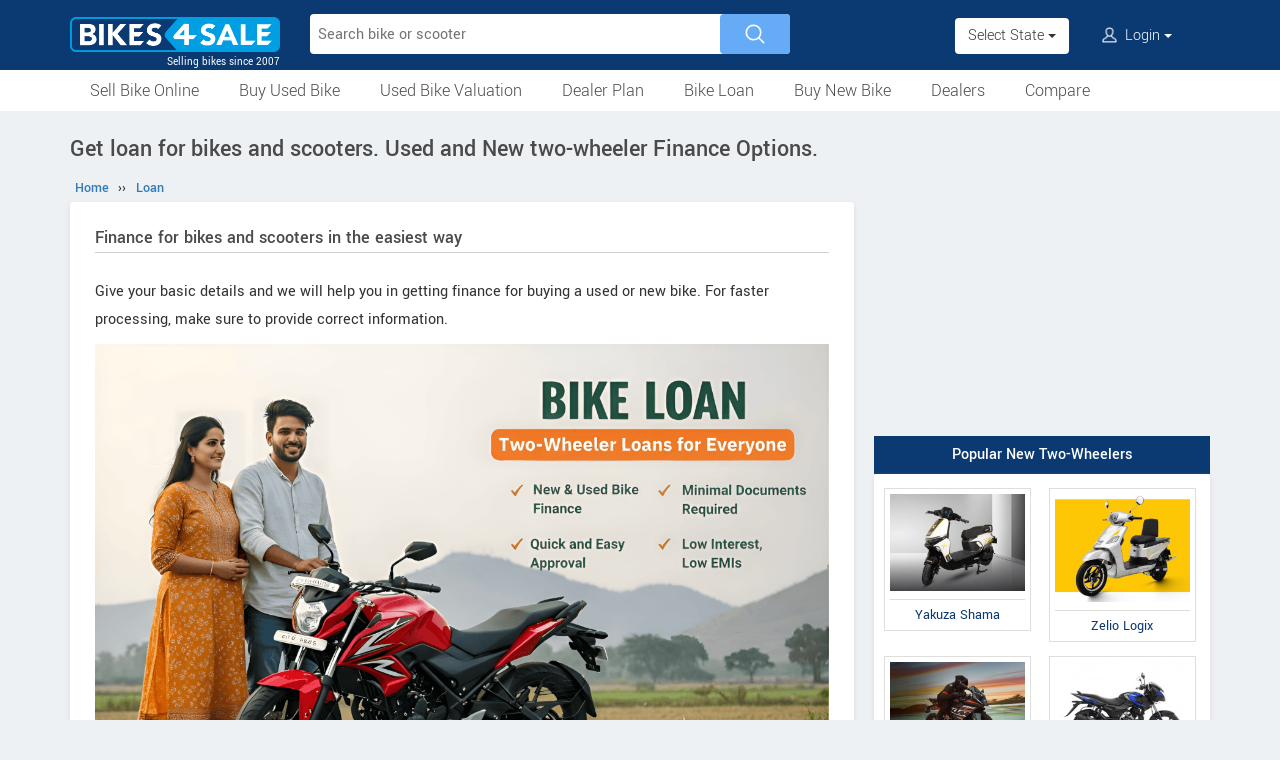

--- FILE ---
content_type: text/html; charset=UTF-8
request_url: https://www.bikes4sale.in/loan/?i=n&b=Benelli&m=Benelli%20Leoncino%20500%20BS6
body_size: 22086
content:
<!DOCTYPE html>
<html lang="en" itemscope itemtype="https://schema.org/WebPage">
<head>
<meta charset="utf-8">
<link rel="shortcut icon" href="/favicon-192x192.png">
<meta name="viewport" content="width=device-width, initial-scale=1">
<link rel="manifest" href="/manifest.json">
<link rel="icon" type="image/png" sizes="192x192" href="/favicon-192x192.png">
<link rel="apple-touch-icon" sizes="57x57" href="/apple-icon-57x57.png">
<link rel="apple-touch-icon" sizes="60x60" href="/apple-icon-60x60.png">
<link rel="apple-touch-icon" sizes="72x72" href="/apple-icon-72x72.png">
<link rel="apple-touch-icon" sizes="76x76" href="/apple-icon-76x76.png">
<link rel="apple-touch-icon" sizes="114x114" href="/apple-icon-114x114.png">
<link rel="apple-touch-icon" sizes="120x120" href="/apple-icon-120x120.png">
<link rel="apple-touch-icon" sizes="144x144" href="/apple-icon-144x144.png">
<link rel="apple-touch-icon" sizes="152x152" href="/apple-icon-152x152.png">
<link rel="apple-touch-icon" sizes="180x180" href="/apple-icon-180x180.png">
<link rel="apple-touch-icon" sizes="192x192" href="/favicon-192x192.png">
<meta name="apple-mobile-web-app-capable" content="yes">
<meta name="apple-mobile-web-app-status-bar-style" content="black-translucent">
<meta name="apple-mobile-web-app-title" content="Bikes4Sale">
<meta name="application-name" content="Bikes4Sale">
<meta name="mobile-web-app-capable" content="yes">
<meta name="msapplication-TileColor" content="#0B3A72">
<meta name="msapplication-TileImage" content="/ms-icon-144x144.png">
<meta name="theme-color" content="#0B3A72">
<title>Loan for used and new two wheelers. Finance for buying bikes and scooters - Bikes4Sale</title>
<meta property="og:title" itemprop="name" content="Loan for used and new two wheelers. Finance for buying bikes and scooters" />
<meta property="og:site_name" content="Bikes4Sale" />
<meta name="description" property="og:description" itemprop="description" content="Get loan for buying a used or new two-wheeler. Minimal documentation and paper work. Affordable interest rate and EMI. Loan for any brand and model. Long re-payment duration ranging from 6 months to 2 years. We help you in getting finance for owning a bike or scooter" />
<meta name="keywords" content="used two wheeler loan, new bike loan" />
<link rel="canonical" href="https://www.bikes4sale.in/loan/" />
<meta property="og:url" content="https://www.bikes4sale.in/loan/" />
<meta property="og:image" content="https://www.bikes4sale.in/pictures/static/two-wheeler-loan-for-everyone.png" />
<link rel="stylesheet" type="text/css" href="/scripts/assets/bootstrap/3.3.7/css/bootstrap.min.css" />
<link rel="stylesheet" type="text/css" href="/style/t-56.css" />
<script type="text/javascript" src="/scripts/jquery-3.1.1.min.js"></script>
<script type="text/javascript" src="/scripts/b4s-v6.4.js"></script>
<script type="text/javascript" src="/scripts/4s-common-v6.4.js"></script>
<script type="text/javascript" src="/scripts/assets/bootstrap/3.3.7/js/bootstrap.min.js"></script>
<script type="text/javascript">
var g_sess_state = "";
</script>
<script async src="https://www.googletagmanager.com/gtag/js?id=G-YGBL2D2TM5"></script>
<script>
window.dataLayer=window.dataLayer || [];
function gtag(){dataLayer.push(arguments);}
gtag('js',new Date());
gtag('config','G-YGBL2D2TM5');
gtag('config','AW-1055345410');
</script>
<script>
!function(f,b,e,v,n,t,s)
{if(f.fbq)return;n=f.fbq=function(){n.callMethod?
n.callMethod.apply(n,arguments):n.queue.push(arguments)};
if(!f._fbq)f._fbq=n;n.push=n;n.loaded=!0;n.version='2.0';
n.queue=[];t=b.createElement(e);t.async=!0;
t.src=v;s=b.getElementsByTagName(e)[0];
s.parentNode.insertBefore(t,s)}(window,document,'script','https://connect.facebook.net/en_US/fbevents.js');
fbq('init','439957339057262');
fbq('track','PageView');
</script>
<noscript><img height="1" width="1" style="display:none" src="https://www.facebook.com/tr?id=439957339057262&ev=PageView&noscript=1" /></noscript>
</head>
<body>
<header>
<nav class="navbar navbar-default">
<div class="container">
<div class="navbar-header">
<div type="button" class="navbar-toggle collapsed" data-toggle="collapse" data-target="#bs-example-navbar-collapse-1" aria-expanded="false">
<img src="/style/images/icon-humberger-white.png" width="25" class="onshrink" alt="menu" />
<img src="/style/images/icon-humberger-white.png" width="25" class="normal" alt="menu" />
</div>
<a class="navbar-brand animated" href="/"><img src="/style/images/bikes4sale-420.png" alt="Bikes4Sale" /><span>Selling bikes since 2007</span></a>
<div class="state-login-mbl-grp">

<div class="for-mbl mbl-stateview">
<div class="dropdown">
<button class="btn dropdown-toggle" type="button" data-toggle="dropdown"><img src="/style/images/icon-location.png" alt="Select Location" />Select State <span class="caret"></span></button>
<ul class="dropdown-menu setStateMenu"></ul>
</div>
</div>
<div class="for-mbl mbl-loginview">
<div class="dropdown">

<button class="btn dropdown-toggle" type="button" data-toggle="dropdown"><img src="/style/images/icon-user.png" alt="Login" /> Login <span class="caret"></span></button>
<ul class="dropdown-menu">
<li><a href="/s.php">Login</a></li>
<li><a href="/signup.php">Sign Up</a></li>
</ul>
</div>
</div>
</div>
</div>
<div class="collapse navbar-collapse" id="bs-example-navbar-collapse-1">

<form class="navbar-form navbar-left for-pc" action="/search.php" method="get" id="autoSrchForm">
<div class="searchbar" id="srchBox">
<input type="text" class="srchBox-input" name="q" placeholder="Search bike or scooter" autocomplete="off" maxlength="100" />
<input type="submit" class="srchBtn" value="" />
</div>
<div id="optBox" style="display:none;"></div>
</form>
<ul class="nav navbar-nav mbl-accnt">
<li class="state for-pc"><div class="dropdown"><button class="btn dropdown-toggle" type="button" data-toggle="dropdown">Select State <span class="caret"></span></button><ul class="dropdown-menu setStateMenu"></ul></div></li><li class="user for-pc">
<div class="dropdown">

<button class="btn dropdown-toggle" type="button" data-toggle="dropdown"><img src="/style/images/icon-user.png" alt="Login" /> Login <span class="caret"></span></button>
<ul class="dropdown-menu">
<li><a href="/s.php">Login</a></li>
<li><a href="/signup.php">Sign Up</a></li>
</ul>
</div>
</li>
</ul>
<ul class="for-mbl mbl-list">
<div class="panel-group" id="accordion" role="tablist" aria-multiselectable="true">
<div class="panel panel-default"><a href="/used/sell/"><p>Sell Bike Online</p></a></div>
<div class="panel panel-default">
<div class="panel-heading" role="tab" id="heading6"><div class="panel-title"><a class="collapsed" data-toggle="collapse" data-parent="#accordion" href="#collapse6" aria-expanded="true" aria-controls="collapse6"><p>Buy Used Bike</p></a></div></div>
<div id="collapse6" class="panel-collapse collapse" role="tabpanel" aria-labelledby="heading6"><div class="panel-body"><ul>
<li><a href="/used/buy/"><p>All Used Bikes</p></a></li>
<li><a href="/used/superbikes.php"><p>Superbikes & Imported Bikes</p></a></li>
<li><a href="/used/repossessed.php"><p>Auction Bikes</p></a></li>
<li><a href="/used/buy/bicycle/"><p>Used Cycles</p></a></li>
</ul></div></div>
</div>
<div class="panel panel-default"><a href="/bike-prices.php"><p>Used Bike Valuation</p></a></div>
<div class="panel panel-default"><a href="/dealer-plan.php"><p>Used Bike Dealer Plan</p></a></div>
<div class="panel panel-default">
<div class="panel-heading" role="tab" id="heading7"><div class="panel-title"><a class="collapsed" data-toggle="collapse" data-parent="#accordion" href="#collapse7" aria-expanded="true" aria-controls="collapse7"><p>Bike Loan</p></a></div></div>
<div id="collapse7" class="panel-collapse collapse" role="tabpanel" aria-labelledby="heading7"><div class="panel-body"><ul>
<li><a href="/loan/?i=u"><p>Loan for Buying Used Bikes</p></a></li>
<li><a href="/loan/?i=n"><p>Loan for Buying New Bikes</p></a></li>
<li><a href="/loan/loan-against-two-wheeler.php"><p>Loan Against Bikes</p></a></li>
<li><a href="/emi-calculator.php"><p>EMI Calculator</p></a></li>
</ul></div></div>
</div>
<div class="panel panel-default">
<div class="panel-heading" role="tab" id="headingOne"><div class="panel-title"><a class="collapsed" data-toggle="collapse" data-parent="#accordion" href="#collapseOne" aria-expanded="true" aria-controls="collapseOne"><p>Buy New Bike</p></a></div></div>
<div id="collapseOne" class="panel-collapse collapse" role="tabpanel" aria-labelledby="headingOne"><div class="panel-body"><ul>
<li><a href="/new/motorcycles/"><p>Motorcycles</p></a></li>
<li><a href="/new/scooters/"><p>Scooters</p></a></li>
<li><a href="/new/atv/"><p>ATV</p></a></li>
<li><a href="/new/mopeds/"><p>Mopeds</p></a></li>
<li><a href="/new/electric/"><p>Electric</p></a></li>
</ul></div></div>
</div>
<div class="panel panel-default">
<div class="panel-heading" role="tab" id="headingTwo"><div class="panel-title"><a class="collapsed" data-toggle="collapse" data-parent="#accordion" href="#collapseTwo" aria-expanded="false" aria-controls="collapseTwo"><p>Dealers</p></a></div></div>
<div id="collapseTwo" class="panel-collapse collapse" role="tabpanel" aria-labelledby="headingTwo"><div class="panel-body"><ul>
<li><a href="/new-bike-showrooms/"><p>New Bike Dealers</p></a></li>
<li><a href="/used/dealers/"><p>Used Bike Dealers</p></a></li>
<li><a href="/rent-bike/"><p>Rent a Bike</p></a></li>
</ul></div></div>
</div>
<div class="panel panel-default"><a href="/compare/"><p>Compare</p></a></div>
<div class="panel panel-default"><a href="/tips-and-advices.php"><p>Tips</p></a></div>
</div>
</ul>
</div>
</div>
<div class="for-mbl mobile-header2">
<div class="container">
</div>
<div>
<div class="mbl-navline3">
<div class="container">
<div class="sml-nav-box"><a href="/used/sell/">Sell Bike</a></div>
<div class="sml-nav-box"><a href="/used/buy/">Buy Used Bike</a></div>
<div class="sml-nav-box"><a href="/bike-prices.php">Valuation</a></div>
<div class="sml-nav-box"><a href="/dealer-plan.php">Dealer Plan</a></div>
<div class="sml-nav-box"><a href="/new/">New Bikes</a></div>
<div class="sml-nav-box"><a href="/loan/">Loan</a></div>
</div>
</div>
</div>
</div>
</nav>
<div id="nav-line2">
<div class="container">
<div class="for-pc">
<nav class="nav">
<ul>
<li><a href="/used/sell/">Sell Bike Online</a></li>
<li>
<a href="/used/buy/">Buy Used Bike</a>
<ul class="nav-jusified submenu-4 center">
<li><a href="/used/buy/">All Used Bikes</a></li>
<li><a href="/used/superbikes.php">Superbikes</a></li>
<li><a href="/used/repossessed.php">Auction Bikes</a></li>
<li><a href="/used/buy/bicycle/">Used Cycles</a></li>
</ul>
</li>
<li><a href="/bike-prices.php">Used Bike Valuation</a></li>
<li><a href="/dealer-plan.php">Dealer Plan</a></li>
<li>
<a href="/loan/">Bike Loan</a>
<ul class="nav-jusified submenu-4 center">
<li><a href="/loan/?i=u">For Used Bike</a></li>
<li><a href="/loan/?i=n">For New Bike</a></li>
<li><a href="/loan/loan-against-two-wheeler.php">Loan Against Bike</a></li>
<li><a href="/emi-calculator.php">EMI Calculator</a></li>
</ul>
</li>
<li>
<a href="/new/">Buy New Bike</a>
<ul class="nav-jusified submenu-5 center">
<li><a href="/new/motorcycles/">Motorcycles </a></li>
<li><a href="/new/scooters/">Scooters</a></li>
<li><a href="/new/atv/">ATV</a></li>
<li><a href="/new/mopeds/">Mopeds</a></li>
<li><a href="/new/electric/">Electric</a></li>
</ul>
</li>
<li>
<a href="/dealers.php">Dealers</a>
<ul class="nav-jusified submenu-3 center">
<li><a href="/new-bike-showrooms/">New Bike Dealers</a></li>
<li><a href="/used/dealers/">Used Bike Dealers</a></li>
<li><a href="/rent-bike/">Rent a Bike</a></li>
</ul>
</li>
<li><a href="/compare/">Compare</a></li>
</ul>
</nav>
</div>
</div>
</div>
</header>

<script type="text/javascript">
initLocMenu();
</script>
<div style="height:15px;"> </div>
<a href="#" id="back-to-top"></a>

<div id="page" class="container">

<style type="text/css">
.bookItemCont{width:360px;}
.bookItemCont .bookTest{border-bottom:solid 1px white;font-size:18px;font-weight:500;padding-bottom:5px;text-align:center;padding-left:0;}
.bookItemCont input[type="text"],.bookItemCont input[type="tel"],.bookItemCont input[type="email"],.bookItemCont input[type="password"], .bookItemCont select{height:40px;width:200px;max-width:200px;margin-bottom:15px;}
.bookItemCont .tncChk{padding-left:15px;}
.bookItemCont .actBoxs{padding-left: 15px;}
.bookItemCont .answer{height:40px;width:105px !important;margin-right:16px;}
.bookItemCont .answer{margin-right:8px;}
.bookItemCont select{margin-left:0;}
.ibox2 label{color:white;width:115px;}
.emiSplBox{margin:30px 0;border:solid 1px #edc3c3;padding:15px;border-radius:3px;text-align:center;font-weight:bold}
.howList{margin-top:15px;padding-left:20px;color:#000}
.howList span{color:#e53132;margin-right:5px;}
.featList span{color:#394a92;}
.howList li{padding-bottom:13px;}
.dlrLnks{margin-bottom:25px;padding-top:5px;}
.dlrLnks a{display:block;margin-bottom:10px;}
.dlrLnks .glyphicon{color:green;top:3px;padding-right:3px;}
.msgAppIns{margin-bottom:20px;font-weight:500}
.msgAppIns a{color:green;}
.msgAppIns img{max-width:110px;}
.groupBoxSml img{max-width:100px;border-bottom:none;}
.groupBoxSml div{max-width:120px;font-size:13px;font-weight:normal;margin:5px;}
.ornBorder11{font-size:16px;border-bottom:solid 1px #c0c0c0;}
@media screen and (max-width:479px) {
.bookItemCont{width:auto;}
.ibox2{margin:0px 10px;}
.bookItemCont input[type="text"],.bookItemCont input[type="tel"],.bookItemCont input[type="email"],.bookItemCont input[type="password"], .bookItemCont select{width:100%;}
.bookItemCont .tncChk{padding-left:10px;}
.bookItemCont .actBoxs{margin-left:0px;padding-left:10px;}
}
</style>


<div id="secondCol">
  <h1>Get loan for bikes and scooters. Used and New two-wheeler Finance Options.</h1>

  
  <ul itemscope itemtype="https://schema.org/BreadcrumbList" class="schBreadList">
      <li itemprop="itemListElement" itemscope itemtype="https://schema.org/ListItem">
        <a itemprop="item" href="https://www.bikes4sale.in/"><span itemprop="name">Home</span></a>
        <meta itemprop="position" content="1" /> &#8250;&#8250;
      </li>
      <li itemprop="itemListElement" itemscope itemtype="https://schema.org/ListItem">
        <a itemprop="item" href="https://www.bikes4sale.in/loan/"><span itemprop="name">Loan</span></a>
        <meta itemprop="position" content="2" />
      </li>
  </ul>
  
  <div class="content">
    <h2>Finance for bikes and scooters in the easiest way</h2>

    <p>Give your basic details and we will help you in getting finance for buying a used or new bike. For faster processing, make sure to provide correct information.</p>

    <a href="#bookItemCont"><img src="/pictures/static/two-wheeler-loan-for-everyone.png" alt="Two-wheeler Loan for All" style="width:100%;" /></a>

    
    <h3 class="ornBorder">Unique Features</h3>
    <ul class="howList featList">
      <li><span class="glyphicon glyphicon-hand-right"></span> Long term and short term loans</li>
      <li><span class="glyphicon glyphicon-hand-right"></span> Minimum Documentation</li>
      <li><span class="glyphicon glyphicon-hand-right"></span> Loan for any bike or model</li>
      <li><span class="glyphicon glyphicon-hand-right"></span> Loan for buying used or new 2-wheelers</li>
      <li><span class="glyphicon glyphicon-hand-right"></span> <a href="/loan/loan-against-two-wheeler.php" class="bold">Loan Against Your Bike or Scooter</a></li>
      <li><span class="glyphicon glyphicon-hand-right"></span> <a href="/loan/bike-loan-without-hypothecation-documents.php" class="bold">Bike loan without documents and hypothecation</a></li>
      <li><span class="glyphicon glyphicon-hand-right"></span> Low interest rates and pocket friendly EMI</li>
      <li><span class="glyphicon glyphicon-hand-right"></span> Loan for Self-Employed, Housewifes, Businessmen, Salaried</li>
      <li><span class="glyphicon glyphicon-hand-right"></span> <a href="/loan/two-wheeler-loan-for-students.php" class="bold">Bike loan for Students</a></li>
    </ul>
    <br />

    
      <div class="bookItemCont" id="bookItemCont">
        <h5 class="bookTest">Get Loan For Buying 2-Wheeler</h5>
        <form name="loanBookForm" id="loanBookForm" method="post" action="/loan/book.php">
          <input type="hidden" name="srcPageID" value="1870" />
          <div class="fieldboxs">
            <div class="ibox2"><label>Name :</label>       <input type="text"  autocomplete="name"  name="usrBname"  class="usrBname"  value=""  placeholder="Full Name" required /></div>
            <div class="ibox2">
              <label>Mobile No :</label>
              <div style="display:inline-block;width:200px;">
                <span style="color:white;">+91-</span><input type="tel" autocomplete="tel" name="usrBphone" class="usrBphone" value="" onkeyup="showOnlyDigits($(this));" placeholder="Digits Only. Eg: 9876543210" maxlength="10" style="max-width:170px;font-size:14px;" required />
              </div>
            </div>
            <div class="ibox2 "><label>Email :</label><input type="email" autocomplete="email" name="usrBemail" class="usrBemail" value="" placeholder="Valid Email Address" /></div>
            <div class="ibox2 krt-hide"><label>Brand :</label>      <input type="text" name="usrBitemComp" class="usrBitemComp" value="Benelli" placeholder="Brand" /></div>
            <div class="ibox2 krt-hide"><label>Bike Model :</label> <input type="text" name="usrBitemName" class="usrBitemName" value="Benelli Leoncino 500 BS6" placeholder="Bike Model" /></div>
            <div class="ibox2">
              <label>State :</label>
              <select name="usrBstat" id="usrBstat" class="usrBstat" onchange="setC('#usrBstat','#usrBcity');">
                <option value="">Select State</option>
              </select>
            </div>
            <div class="ibox2">
              <label>City :</label>
              <select name="usrBcity" id="usrBcity" class="usrBcity">
                <option value="">Select City</option>
              </select>
            </div>
            <div class="ibox2">
              <label style="vertical-align:top;">Loan Needed For? :</label>
              <div style="display:inline-block;width:200px;max-width:200px;margin-bottom:15px;">
                <label for="usrBusdItem" style="font-weight:400;cursor:pointer;">Buying used bike</label> <input type="checkbox" id="usrBusdItem" name="usrBusdItem"  />
                <label for="usrBnewItem" style="font-weight:400;cursor:pointer;">Buying new bike</label>  <input type="checkbox" id="usrBnewItem" name="usrBnewItem" checked="checked" />
              </div>
            </div>

            <div class="ibox2 krt-hide"><label>Amount Needed:</label> <input type="tel" name="loanAmt" class="loanAmt" placeholder="Digits Only. Eg: 45000" maxlength="15" /></div>
            <div class="ibox2 krt-hide">
              <label>Income Status :</label>
              <select name="usrBempType" class="usrBempType">
                <option value="">Select Employment Type</option>
                <option value="salaried">Salaried</option>
                <option value="self-employed">Self-Employed or Business</option>
                <option value="no-income">No Income</option>
              </select>
            </div>
            <div class="ibox2 krt-hide">
              <label>Monthly Income :</label>
              <div style="display:inline-block;margin-bottom:15px;">
                <input type="tel" name="usrBSalary" onkeyup="showOnlyDigitsOpt($(this),'#usrBSalaryPrvw','Rs. ','',true);" placeholder="Digits Only. Eg: 23000" maxlength="15" autocomplete="off" style="margin-bottom:0;" />
                <br />
                <span id="usrBSalaryPrvw" style="color:white;font-size:14px;float:right;"></span>
              </div>
            </div>
            <div class="ibox2 krt-hide">
              <label style="vertical-align:top;">How do you get Salary :</label>
              <div style="display:inline-block;width:200px;max-width:200px;margin-bottom:15px;">
                <label for="usrBsalByBank" style="font-weight:500;">By Bank Deposit</label> <input type="checkbox" id="usrBsalByBank" name="usrBsalByBank" />
                <br />
                <label for="usrBsalByChek" style="font-weight:500;">By Check</label>        <input type="checkbox" id="usrBsalByChek" name="usrBsalByChek" />
                <br />
                <label for="usrBsalByCash" style="font-weight:500;">By Cash</label>         <input type="checkbox" id="usrBsalByCash" name="usrBsalByCash" />
              </div>
            </div>
          </div>

          <div class="tncChk">By submitting, you agree to our <a href="/terms.php" target="_blank">Terms & Conditions</a>.</div>

          <div class="actBoxs">
            <div class="captche-box">
              <div class="captchaTD" id="captchaTD" >1870</div>
              <div class="captche-field" ><input type="tel" autocomplete="off" name="answer" class="answer" size="3"  placeholder="Enter the nos" required /></div>
              <div class="btnBoxx"><input type="button" class="btn button" onclick="chkLoanBookForm('#loanBookForm');" value="Get Loan" /></div>
            </div>
          </div>
        </form>
      </div>
      <script type="text/javascript">
        setS("#usrBstat","#usrBcity",null,"");
        setC("#usrBstat","#usrBcity",null,"");
      </script>
      
    <br />
    <h4 class="ornBorder">Two-Wheeler EMI Calculator</h4>
    <b><a href="/emi-calculator.php">Bike Loan EMI Calculator</a></b>
    <br /><br />

    
      <div id="userComments" class="commentsTmpDiv"><div class="head">Latest Comments. <a href="#commentsTmpDiv">Share Your Opinion</a></div>
          <div class="comm-box">
          <div class="commBody">I need bike loan. Krishnanagar RTO<br />
Pricec 140000<br />
I want a used bike loan<br />
I am bying this bike</div>
          <div class="meta">By Shibangshu Debnath on 25-12-2024</div>
          </div>
          <div class="comm-box">
          <div class="commBody">I am a dealer selling old two wheeler vehicles.I I want old bike finance facility to be available for my customer.</div>
          <div class="meta">By Yogendra Kumar Sahu on 21-12-2024</div>
          </div>
          <div class="comm-box">
          <div class="commBody">I need a bike through loan facility. I have another bike in hand and ready to exchange</div>
          <div class="meta">By Ajith T B on 15-07-2023</div>
          </div>
          <div class="comm-box">
          <div class="commBody">Sir I want a second hand bullet standard 500 . <br />
In emi 70000 is my total cost .<br />
I will pay by emi type .<br />
I will bought this bike after April.</div>
          <div class="meta">By Krishna on 03-02-2023</div>
          </div>
          <div class="comm-box">
          <div class="commBody">hi sir<br />
i want to buy a used bike<br />
i need finance <br />
plz conform my request</div>
          <div class="meta">By Vamsi on 21-01-2022</div>
          </div><div class="restComments">
          <div class="comm-box">
          <div class="commBody">Want scooter, 2018, KM not more then 12000, my Budget 35000 only</div>
          <div class="meta">By Zeeshan on 09-07-2021</div>
          </div>
          <div class="comm-box">
          <div class="commBody">I m new bike lena h electric  my no 9958424343</div>
          <div class="meta">By Mukesh on 26-05-2021</div>
          </div>
          <div class="comm-box">
          <div class="commBody">How to buy The Rx 135 bike for second hand</div>
          <div class="meta">By Boopathy on 14-05-2021</div>
          </div>
          <div class="comm-box">
          <div class="commBody">I live in the USA ...and want to buy a bike ...i need finance people first ...thank you</div>
          <div class="meta">By Allan Mecum on 01-05-2021</div>
          </div>
          <div class="comm-box">
          <div class="commBody">I want active honda 60000below</div>
          <div class="meta">By Giridhara Am on 29-04-2021</div>
          </div>
          <div class="comm-box">
          <div class="commBody">I went loan for buying a new bike .I am a employ Zomato Private Ltm.</div>
          <div class="meta">By Gopinath Das on 11-04-2021</div>
          </div>
          <div class="comm-box">
          <div class="commBody">Mujhe Bullet liya hua hai uske upar loan karvana Hai 2017 ka model hai 75000 karna hai</div>
          <div class="meta">By Bullet on 10-08-2020</div>
          </div>
          <div class="comm-box">
          <div class="commBody">I want to exchange my tvs phoenix 125 bike instead of yamaha szrr verson 2.0 so can u suggest me. For exchange rate and loan.my email id-patelrakesh2310@gmail.com</div>
          <div class="meta">By Patel Rakesh on 03-08-2020</div>
          </div>
          <div class="comm-box">
          <div class="commBody">I want to exchange my tvs phoenix 125 bike instead of yamaha szrr verson 2.0 so can u suggest me. For exchange rate and loan.</div>
          <div class="meta">By Patel Rakesh on 03-08-2020</div>
          </div>
          <div class="comm-box">
          <div class="commBody">I need ktm for low prices for loan</div>
          <div class="meta">By Deepak on 02-08-2020</div>
          </div>
          <div class="comm-box">
          <div class="commBody">I want 2019 model bullet 350 cc bike my no.. 9873753063</div>
          <div class="meta">By Vishnu Prasad Dubey on 02-08-2020</div>
          </div>
          <div class="comm-box">
          <div class="commBody">Hi i am shivanand kumbar i want buy honda activa above 2017 MODAL OR DREAM YUGA BIKE  contact 9019576826</div>
          <div class="meta">By Shivanand Kumbar on 02-08-2020</div>
          </div>
          <div class="comm-box">
          <div class="commBody">I need two numbers two wheeler's,TV's Jupiter & classic 350 cc alongwith loans for the same, model two or three years old not more than that</div>
          <div class="meta">By Venkatesha Murthy on 01-08-2020</div>
          </div>
          <div class="comm-box">
          <div class="commBody">Hi sir,<br />
My self Rasheed jp@ my contact no:7676622800<br />
From:Banglore, Kr puram-560036<br />
I want FZ fi version 2 mattalic Blue.2018 model.if u have to selling any body please call me.</div>
          <div class="meta">By Rasheed on 01-08-2020</div>
          </div>
          <div class="comm-box">
          <div class="commBody">Sir o Jo KTM rc 200.2018 ka model he .price 89000 bike he kya</div>
          <div class="meta">By Alok Medhi on 01-08-2020</div>
          </div>
          <div class="comm-box">
          <div class="commBody">I want passion xpro bike contact.9561181533</div>
          <div class="meta">By Vijay Sonawane on 22-07-2020</div>
          </div>
          <div class="comm-box">
          <div class="commBody">I want 2011 and 2012 model bike <br />
9177342179</div>
          <div class="meta">By Satish on 22-07-2020</div>
          </div>
          <div class="comm-box">
          <div class="commBody">I need by HF deluxe use</div>
          <div class="meta">By Aouranjeb Khan on 22-07-2020</div>
          </div>
          <div class="comm-box">
          <div class="commBody">I want to buy used scooty Pep. <br />
Contact me:7259843970</div>
          <div class="meta">By Raghavendra on 21-07-2020</div>
          </div>
          <div class="comm-box">
          <div class="commBody"># need urgent loan against x-pulse 200cc plx contact 6006431783</div>
          <div class="meta">By Aaqib Gulzar Bhat on 21-07-2020</div>
          </div>
          <div class="comm-box">
          <div class="commBody">i  m interested in your bike tvs apache 160 rtr .. and i cant find your number .. please contace me on 8271196963<br />
7488819983</div>
          <div class="meta">By Mani Ranjan on 21-07-2020</div>
          </div>
          <div class="comm-box">
          <div class="commBody">I want Gixxer bike second hand it's my number 7397103414</div>
          <div class="meta">By Arun on 21-07-2020</div>
          </div>
          <div class="comm-box">
          <div class="commBody">Hi, I want yamaha fz s 150cc my contact number is 8638247802</div>
          <div class="meta">By Jd on 09-07-2020</div>
          </div>
          <div class="comm-box">
          <div class="commBody">Dear Sir, I want to get a second hand bike.  So I have an account with IndusInd Bank which goes for payment. So, I urge you to have trouble doing our loan section.We have just been transferred to the Mandla plant and the account is in Daman</div>
          <div class="meta">By Dhananjay S Yadav on 08-07-2020</div>
          </div>
          <div class="comm-box">
          <div class="commBody">Hi I am searching Yezdi Road King or Classic 250 bike in Tamilnadu. Price Below 1 Laksh.  I want EMI details.  It's my number 8610334181</div>
          <div class="meta">By Sakthi on 04-07-2020</div>
          </div>
          <div class="comm-box">
          <div class="commBody">Hi! Myself Shahnawaj Akhtar belonging from West Bengal kolkata I need urjent loan for new hero destini pl. call me 7980954019</div>
          <div class="meta">By Shahnawaj Akhtar on 04-07-2020</div>
          </div>
          <div class="comm-box">
          <div class="commBody">Hi<br />
This is Devendra from Ahmedabad, I want to purchase old Activa So Can I avail loan for old vehicle before buying.<br />
Contact no-9549769306</div>
          <div class="meta">By Devendra Jangid on 04-07-2020</div>
          </div>
          <div class="comm-box">
          <div class="commBody">Hi, <br />
I am Animesh Halder, Iam wanting to purchase, used Bike pulsar 150,with EMI. <br />
Thanks.</div>
          <div class="meta">By Animeshhalder on 03-07-2020</div>
          </div>
          <div class="comm-box">
          <div class="commBody">I am looking for Yamaha fzs Or tvs apache 160 cc Rs. 30to35.2016-2017 model. I want emi system it's my number 8840049024.</div>
          <div class="meta">By Surendra Kumar Dubey on 03-07-2020</div>
          </div>
          <div class="comm-box">
          <div class="commBody">Hi <br />
This is Md Arshad from Allahabad ,UP -221505 want to purchase a new super splendor <br />
Need of Loan <br />
Contact no-9667760652</div>
          <div class="meta">By Md Arshad on 02-07-2020</div>
          </div>
          <div class="comm-box">
          <div class="commBody">I need a argent loan against my bike rc paper pleas call me argent call</div>
          <div class="meta">By Rajeev Kumar Jaiswal on 02-07-2020</div>
          </div>
          <div class="comm-box">
          <div class="commBody">I am from nashik, i want sell my r15 v1 and want to buy used bullete on emi systems. If there any chance for me then contact me on 7378742575</div>
          <div class="meta">By Chetan Patil on 02-07-2020</div>
          </div>
          <div class="comm-box">
          <div class="commBody">I am looking for Honda Activa at Rs. 25k to 30k.. 2017 or 2018 model I want emi system it's my number 8884401566</div>
          <div class="meta">By Harish on 01-07-2020</div>
          </div>
          <div class="comm-box">
          <div class="commBody">I want buy facino second hand rs 20k to 30 k model 2017 to 2019 model my no 7002117944</div>
          <div class="meta">By Rinki , Sivasaga Town on 01-07-2020</div>
          </div>
          <div class="comm-box">
          <div class="commBody">I need pulsar NS 200 with in the amount of 30 to 40000 price</div>
          <div class="meta">By Rahul on 01-07-2020</div>
          </div>
          <div class="comm-box">
          <div class="commBody">I need suzuki samurai bike my WhatsApp number 09747382666 please call me</div>
          <div class="meta">By Shyam Sathyan on 01-07-2020</div>
          </div>
          <div class="comm-box">
          <div class="commBody">I am looking for Honda Activa at Rs. 25k to 30k.. 2017 or 2018 model</div>
          <div class="meta">By Shakir Ahmad on 30-06-2020</div>
          </div>
          <div class="comm-box">
          <div class="commBody">I want to buy second hand active 4g&5g I want emi system it's my number 9896011655</div>
          <div class="meta">By Basu Chetri on 30-06-2020</div>
          </div>
          <div class="comm-box">
          <div class="commBody">I want used rx under 30000</div>
          <div class="meta">By Samith Kasargod on 29-06-2020</div>
          </div>
          <div class="comm-box">
          <div class="commBody">Plz call me my number 9315463271</div>
          <div class="meta">By Amar Mehta on 28-06-2020</div>
          </div>
          <div class="comm-box">
          <div class="commBody">I want to buy hero passion pro bike this is my contact no 8903434902</div>
          <div class="meta">By Rahman on 28-06-2020</div>
          </div>
          <div class="comm-box">
          <div class="commBody">I WANT TO BUY TVS VEGO 110 SO IF U PROVIDE LOAN WITHOUT DEPOSIT.</div>
          <div class="meta">By Jackson.n on 27-06-2020</div>
          </div>
          <div class="comm-box">
          <div class="commBody">Need Ducati pingala 959 dial 8446594555</div>
          <div class="meta">By Prithvi Singh Thakur on 27-06-2020</div>
          </div>
          <div class="comm-box">
          <div class="commBody">I want to buy honda active please provided loan to buy my number is 9059089502</div>
          <div class="meta">By Sai Ram on 26-06-2020</div>
          </div>
          <div class="comm-box">
          <div class="commBody">Mujhe 30k to 40k tak Bajaj Avenger Street 150 chahiye 9131481705</div>
          <div class="meta">By Sumit Raut on 26-06-2020</div>
          </div>
          <div class="comm-box">
          <div class="commBody">I need to buy Second hand bike hf deluxe of Rs, 45000<br />
So if u can provide the loan without deposits, I will be happy. Thank you!</div>
          <div class="meta">By Yogesh on 24-06-2020</div>
          </div>
          <div class="comm-box">
          <div class="commBody">How to know about the loan application status</div>
          <div class="meta">By Priyanka Kumar Pandey on 23-06-2020</div>
          </div>
          <div class="comm-box">
          <div class="commBody">Koi lone process Kar ke dega contact me</div>
          <div class="meta">By Vishal on 22-06-2020</div>
          </div>
          <div class="comm-box">
          <div class="commBody">Dear,sir<br />
I discusses with u some information</div>
          <div class="meta">By Simran Kaur on 20-06-2020</div>
          </div>
          <div class="comm-box">
          <div class="commBody">I need to buy Second hand bike R15 of Rs, 32000<br />
So if u can provide the loan without deposits, I will be happy. Thank you!</div>
          <div class="meta">By Sajish Sangma on 20-06-2020</div>
          </div>
          <div class="comm-box">
          <div class="commBody">My name is krupan and i want access 125 so can u please tell me loan is possible my cibil score is 633 please call me 9867132143</div>
          <div class="meta">By Krupan Kale on 20-06-2020</div>
          </div>
          <div class="comm-box">
          <div class="commBody">I see Honda activa bike4sale.. I want parchaised bike.. Plz give me loan 35,000 my contact number 8639804485...</div>
          <div class="meta">By Azeem on 19-06-2020</div>
          </div>
          <div class="comm-box">
          <div class="commBody">Any used bike in loan</div>
          <div class="meta">By Akhil on 19-06-2020</div>
          </div>
          <div class="comm-box">
          <div class="commBody">I also require loan for buying two wheller .my father is. Working in RELIANCE and i also teach 5 teacher and i gets 3000 monthly ...please contact me on 9157502224 ..its urgent i am from jamnagar gujarat</div>
          <div class="meta">By Amritesh Kumar Singh on 19-06-2020</div>
          </div>
          <div class="comm-box">
          <div class="commBody">As i have seen the bike in bike4sale  please help me with loan facility my number is 9930191987</div>
          <div class="meta">By Chitra K Kanntharia on 18-06-2020</div>
          </div>
          <div class="comm-box">
          <div class="commBody">Any Used bike required<br />
Call me or Whatsapp me <br />
Name :- Aaditya Singh<br />
Contact:- +919665241209</div>
          <div class="meta">By Pradyum Singh on 17-06-2020</div>
          </div>
          <div class="comm-box">
          <div class="commBody">It is my dream to buy a pulsar 220 F sir please full fill my dream please</div>
          <div class="meta">By Javid Ahmad Sheikh on 15-06-2020</div>
          </div>
          <div class="comm-box">
          <div class="commBody">Mughe bike Leni hai==phone kijiye 8127557403</div>
          <div class="meta">By Radharaman Singh on 12-06-2020</div>
          </div>
          <div class="comm-box">
          <div class="commBody">Mujha ktm duke 200 chahiea</div>
          <div class="meta">By Suman on 08-06-2020</div>
          </div>
          <div class="comm-box">
          <div class="commBody">Hii sir this bike is my dream plzz sell me sir full payment paid chestanu sell mee</div>
          <div class="meta">By Naveen Lingudu on 08-06-2020</div>
          </div>
          <div class="comm-box">
          <div class="commBody">Hii sir this bike is my dream plzz sell me sir</div>
          <div class="meta">By Naveen Lingudu on 08-06-2020</div>
          </div>
          <div class="comm-box">
          <div class="commBody">Finance karwani h used bike.<br />
What are the changes and interest upon loan amount and according to which how much will be the down payment. Kindly elaborate for eg. Bike price is 1 lakh  so give me the description of details</div>
          <div class="meta">By Rohit on 06-06-2020</div>
          </div>
          <div class="comm-box">
          <div class="commBody">I have Suzuki gixxer sp special edition 2017 model in excellent condition I want to sale that bike and buy pulsar rs200 on loan my no is 9901996786</div>
          <div class="meta">By Shahaab Ahmed Saleem on 06-06-2020</div>
          </div>
          <div class="comm-box">
          <div class="commBody">I have Suzuki gixxer sp special edition 2017 model in excellent condition I want to sale that bike and buy pulsar rs200 on loan</div>
          <div class="meta">By Shahaab Ahmed Saleem on 06-06-2020</div>
          </div>
          <div class="comm-box">
          <div class="commBody">I need a second hand Activa or Suzuki 2016 model onwards please call on 76 66 77 99 44</div>
          <div class="meta">By Cajetan Oliveira on 06-06-2020</div>
          </div>
          <div class="comm-box">
          <div class="commBody">Hi, good morning, I have one of my friend bike for sale, and I am looking for loan to buy that machine ... how can I apply or u can contact me 6366075894</div>
          <div class="meta">By Finny on 06-06-2020</div>
          </div>
          <div class="comm-box">
          <div class="commBody">Muje urgent meri bike bechni he.. dream yuga model april 2019 6352116989</div>
          <div class="meta">By Ajay Gohil on 05-06-2020</div>
          </div>
          <div class="comm-box">
          <div class="commBody">Hello sir I m from Coorg I want duke 200 with loan my no 8105793477</div>
          <div class="meta">By Muhammad Basheer on 05-06-2020</div>
          </div>
          <div class="comm-box">
          <div class="commBody">Maine bike dekh like hai finance karani hai</div>
          <div class="meta">By Suman on 03-06-2020</div>
          </div>
          <div class="comm-box">
          <div class="commBody">I want mt15 bs6 this is my number 8145899678</div>
          <div class="meta">By Abhishek Chhetri on 03-06-2020</div>
          </div>
          <div class="comm-box">
          <div class="commBody">Mujhe hero Honda splender plus bike chaie instalment per Mera no 7015079282</div>
          <div class="meta">By Abhimanyu Mohanty on 02-06-2020</div>
          </div>
          <div class="comm-box">
          <div class="commBody">New bike  price  plusar 200 loan amount</div>
          <div class="meta">By Sunil Kumar on 01-06-2020</div>
          </div>
          <div class="comm-box">
          <div class="commBody">I want to bajaj pulsar RS 200  <br />
my contact no.7369954184</div>
          <div class="meta">By Vikash Maurya on 01-06-2020</div>
          </div>
          <div class="comm-box">
          <div class="commBody">Mujhe Hero Honda Splendor chahie installment per mera number hai 8318 224129 please call me</div>
          <div class="meta">By Ghaanshyam Tiwari on 29-05-2020</div>
          </div>
          <div class="comm-box">
          <div class="commBody">Mujhe fz25 byke chahiye</div>
          <div class="meta">By Rajesh Kumar Yadav on 29-05-2020</div>
          </div>
          <div class="comm-box">
          <div class="commBody">I want tvs ntorq 125 used Scoty<br />
Contact no 8700729073</div>
          <div class="meta">By Rahul on 28-05-2020</div>
          </div>
          <div class="comm-box">
          <div class="commBody">I want to buy a new royal Enfield bullet standard model BS 4 model</div>
          <div class="meta">By Deepak on 28-05-2020</div>
          </div>
          <div class="comm-box">
          <div class="commBody">Muje bs 4 model bike chaiye new TVs sports contact me at 8813937995</div>
          <div class="meta">By Sandeep on 26-05-2020</div>
          </div>
          <div class="comm-box">
          <div class="commBody">I would like to buy a second hand bike .<br />
Please contact who sell  6005002206</div>
          <div class="meta">By Umer Majeed on 26-05-2020</div>
          </div>
          <div class="comm-box">
          <div class="commBody">I want to buy a bike and plse contact me to 7406351957</div>
          <div class="meta">By Kiran on 25-05-2020</div>
          </div>
          <div class="comm-box">
          <div class="commBody">I would like to buy a second hand scooter. 9022230144</div>
          <div class="meta">By Shibu Thomas on 22-05-2020</div>
          </div>
          <div class="comm-box">
          <div class="commBody">Student bike loan</div>
          <div class="meta">By Sintu Kumar on 22-05-2020</div>
          </div>
          <div class="comm-box">
          <div class="commBody">Hi,<br />
I want loan for royal Enfield Thunderbird 350x used 2017.</div>
          <div class="meta">By Rakesh Kiran M G on 21-05-2020</div>
          </div>
          <div class="comm-box">
          <div class="commBody">i want bajaj 220F <br />
mob:9747093050<br />
9400210672</div>
          <div class="meta">By Sreeju on 20-05-2020</div>
          </div>
          <div class="comm-box">
          <div class="commBody">I want tvs spot bike 9755455482</div>
          <div class="meta">By Anil Soni on 20-05-2020</div>
          </div>
          <div class="comm-box">
          <div class="commBody">i want buy to pulsar 150 twin disc bs6</div>
          <div class="meta">By Pratik Das on 20-05-2020</div>
          </div>
          <div class="comm-box">
          <div class="commBody">Guru I want Rx bike contact. 8884960106</div>
          <div class="meta">By Chandu on 19-05-2020</div>
          </div>
          <div class="comm-box">
          <div class="commBody">I want bulet can you contact me plz 6363309197</div>
          <div class="meta">By Prashantha K on 19-05-2020</div>
          </div>
          <div class="comm-box">
          <div class="commBody">Need two wheeler loan</div>
          <div class="meta">By Sunil Attashery on 19-05-2020</div>
          </div>
          <div class="comm-box">
          <div class="commBody">I want Duke second hand bike  in loan</div>
          <div class="meta">By Ayush on 15-05-2020</div>
          </div>
          <div class="comm-box">
          <div class="commBody">Sir, i am Raj from Selvapuram. The finance loan interest is very low. Thank you sir. Please. I want the vehicle at your earlier sir. Please. Call me sir.. Raj. 8531046158.</div>
          <div class="meta">By Raj on 15-05-2020</div>
          </div>
          <div class="comm-box">
          <div class="commBody">Do the loan procedure fast.... I need a bike urgently</div>
          <div class="meta">By Animesh Chakraborty on 14-05-2020</div>
          </div>
          <div class="comm-box">
          <div class="commBody">I want a loan for hero xpulse 200</div>
          <div class="meta">By Jigme Gurung on 14-05-2020</div>
          </div>
          <div class="comm-box">
          <div class="commBody">I am handicap parson plz i want Yamaha pasino scoter</div>
          <div class="meta">By Karnakar Chilukuri on 10-05-2020</div>
          </div>
          <div class="comm-box">
          <div class="commBody">Dear team,<br />
<br />
Please share your experience...<br />
1. Two Wheeler-Sujuki Access 125 BS-6(On-Road Price Rs. 86,482).<br />
<br />
2. Loanable Amount?<br />
<br />
3. Processing Fee?<br />
<br />
4. Prepayment Charge?<br />
<br />
5. Tenure of Loan, EMI amount fixed or variable?<br />
Can be changed during tenure?<br />
<br />
6. EMI Amount is fixed or variable during loan tenure?<br />
<br />
7. Foreclosure Charges?<br />
<br />
8. Insurance Premium amount of loan?<br />
<br />
9. Cash back offer through your help and support/reference/from your website online? <br />
<br />
<br />
10. Down Payment and how to pay(cash,/credit card,etc...)?<br />
<br />
11. Payment through PayTM, Cash,etc.....?<br />
<br />
12. Ex-Showroom Price Rs. 73,829<br />
RTO + Others Rs. 6,644<br />
Insurance Rs. 6,009<br />
On-Road Price Rs. 86,482<br />
<br />
13. Any other offer/discount on First Time Buy Two Wheeler ?<br />
<br />
14. Accessories are covered in two wheeler loan?<br />
<br />
15. What are the documents required, please share list of the documents?<br />
<br />
16. Please let me know if I left anything?<br />
<br />
Thanks<br />
Best Regards<br />
Bhuvanesh Gupta<br />
(Delhi Contact:-9818400957),(Delhi PSNL Contact:-9899072081)</div>
          <div class="meta">By Bhuvanesh on 03-05-2020</div>
          </div>
          <div class="comm-box">
          <div class="commBody">Hi  I want to purchase a Royal Enfiled thunderbird 350x can you provide loan for that 125000 required</div>
          <div class="meta">By Mevin Varghese on 02-05-2020</div>
          </div>
          <div class="comm-box">
          <div class="commBody">I need a bike lone, finance bike with Yamaha 150 cc bike, as a good conditions bike.</div>
          <div class="meta">By Erina Mondal on 01-05-2020</div>
          </div>
          <div class="comm-box">
          <div class="commBody">Im looking for sportster 48  shall i get loan for <br />
that bike</div>
          <div class="meta">By Prajith on 22-04-2020</div>
          </div>
          <div class="comm-box">
          <div class="commBody">I want a rx 100 for emi facility</div>
          <div class="meta">By Rahul on 22-04-2020</div>
          </div>
          <div class="comm-box">
          <div class="commBody">Mujhe honda cb shine use bike loan ke roop me chahiye baloudabajar passing se kya milega</div>
          <div class="meta">By Vishnu Singh Shantsultan on 21-04-2020</div>
          </div>
          <div class="comm-box">
          <div class="commBody">Hii I have purchased a royal Enfield  will I get 50000 of loan</div>
          <div class="meta">By Satish on 19-04-2020</div>
          </div>
          <div class="comm-box">
          <div class="commBody">I want to buy a used royal Enfield bullet can I get full  loan for it please reply albinaksa72@gmail.com</div>
          <div class="meta">By Mathew Varghese on 15-04-2020</div>
          </div>
          <div class="comm-box">
          <div class="commBody">Kya mujhe hero HF deluxe bs4 model me  "chhindwara"( 480001)  mp  me mil payegi</div>
          <div class="meta">By Rajesh Kumar on 12-04-2020</div>
          </div>
          <div class="comm-box">
          <div class="commBody">Mujhe new Scooty (suzuki burgmen street BS-6) Lena Hai Process Kiya he sevak.96@gmail.com Ye Mera Mail ID Hai Pls Confirm Me.</div>
          <div class="meta">By Sevak Ram on 10-04-2020</div>
          </div>
          <div class="comm-box">
          <div class="commBody">Mujhe Used Bike Lena Hai Process Kya Hai mmulla14@gmail.com Ye Mera Mail ID Hai Pls Confirm Me.</div>
          <div class="meta">By Mohsin Navaz Mulla on 06-04-2020</div>
          </div>
          <div class="comm-box">
          <div class="commBody">I want to buy yamaha r15 v3.please can you help me</div>
          <div class="meta">By Kta on 05-04-2020</div>
          </div>
          <div class="comm-box">
          <div class="commBody">I am looking at to buy bullet bike to buy can I get full amount of Second hand bike if I select bike plz tell me in my mail pritusatardekar@gmail.com</div>
          <div class="meta">By Pritesh Satardekar on 03-04-2020</div>
          </div>
          <div class="comm-box">
          <div class="commBody">My native nellore <br />
Nellore lo ekkada boss</div>
          <div class="meta">By Anil Kumar Baleboina on 02-04-2020</div>
          </div>
          <div class="comm-box">
          <div class="commBody">My mail address in sain.cinematographer@gmail.com</div>
          <div class="meta">By Chandrasain on 01-04-2020</div>
          </div>
          <div class="comm-box">
          <div class="commBody">Hi i want this Himalayan 2016 on finance <br />
Im from greater noida</div>
          <div class="meta">By Chandrasain on 01-04-2020</div>
          </div>
          <div class="comm-box">
          <div class="commBody">mujhe yeh rx 100 ki bike chahiye sir please call me sir ...  my no .. 9545394536</div>
          <div class="meta">By Manoj Tarde on 30-03-2020</div>
          </div>
          <div class="comm-box">
          <div class="commBody">Sir  bike ki jarurat h plz call me</div>
          <div class="meta">By Vikash on 27-03-2020</div>
          </div>
          <div class="comm-box">
          <div class="commBody">I want KTM Duke 125 new model</div>
          <div class="meta">By Puneet Thakur on 22-03-2020</div>
          </div>
          <div class="comm-box">
          <div class="commBody">Honda sp125bs6 price</div>
          <div class="meta">By Ankit Thakur on 21-03-2020</div>
          </div>
          <div class="comm-box">
          <div class="commBody">I want Bajaj v15<br />
Loan available aaa</div>
          <div class="meta">By Venky on 17-03-2020</div>
          </div>
          <div class="comm-box">
          <div class="commBody">I want KTM rc 200 <br />
Loan avelable without any docoument</div>
          <div class="meta">By Around Reddy on 16-03-2020</div>
          </div>
          <div class="comm-box">
          <div class="commBody">I want old model bullet this bullet finance awailable</div>
          <div class="meta">By Boya Anjaneyulu on 15-03-2020</div>
          </div>
          <div class="comm-box">
          <div class="commBody">I want tvs 160 appachi 2018model<br />
-</div>
          <div class="meta">By Bala on 10-03-2020</div>
          </div>
          <div class="comm-box">
          <div class="commBody">I want avanger cruse 220 2014..2015 modal</div>
          <div class="meta">By Ankur Jaswal on 07-03-2020</div>
          </div>
          <div class="comm-box">
          <div class="commBody">I want hero HF deluxe used bike on EMI on zero down payment price 30000 rs in Lucknow</div>
          <div class="meta">By Manoj Kumar Gupta on 02-03-2020</div>
          </div>
          <div class="comm-box">
          <div class="commBody">Hi duper love love love me and I'm</div>
          <div class="meta">By Subjash on 01-03-2020</div>
          </div>
          <div class="comm-box">
          <div class="commBody">Please explain you r finance policy,</div>
          <div class="meta">By Sunil on 29-02-2020</div>
          </div>
          <div class="comm-box">
          <div class="commBody">I want activa 2010. 2009 how many down payment required pls</div>
          <div class="meta">By Rohit on 27-02-2020</div>
          </div>
          <div class="comm-box">
          <div class="commBody">Ser mujhe Hero duet scooter kharedana h</div>
          <div class="meta">By Umesh Kashyap on 26-02-2020</div>
          </div>
          <div class="comm-box">
          <div class="commBody">My wahtsapp  Dubai number 00971566300127</div>
          <div class="meta">By Davinder Singh on 25-02-2020</div>
          </div>
          <div class="comm-box">
          <div class="commBody">Sir I need Enfield  down payment  50000 pay</div>
          <div class="meta">By Davinder Singh on 25-02-2020</div>
          </div>
          <div class="comm-box">
          <div class="commBody">sir muja used bike lone pay lene h</div>
          <div class="meta">By Narinder Singh on 25-02-2020</div>
          </div>
          <div class="comm-box">
          <div class="commBody">Mujhe case jama karna hai</div>
          <div class="meta">By Jiyon Marandi on 24-02-2020</div>
          </div>
          <div class="comm-box">
          <div class="commBody">I am still a student and at the same time I am doing part time job..so I want a loan to buy a bike</div>
          <div class="meta">By Jonathan Puwein on 23-02-2020</div>
          </div>
          <div class="comm-box">
          <div class="commBody">I am a businessman and I'm interested in hrl street on finance.</div>
          <div class="meta">By Vivek Kumar on 21-02-2020</div>
          </div>
          <div class="comm-box">
          <div class="commBody">Loan pe lene ka he bike Istalment pe kitna pehela Dena padga (HDFC ka bank account v he or Credit card Vi he) Glemor bike</div>
          <div class="meta">By Sitaram Rana on 20-02-2020</div>
          </div>
          <div class="comm-box">
          <div class="commBody">Hello <br />
Muje Royal Enfield 350 rakh ke kuch paise chaiye 6 months ke liye please koi bhi hai Jo muje bike per loan de sake call me 8088958195</div>
          <div class="meta">By Ashwini on 18-02-2020</div>
          </div>
          <div class="comm-box">
          <div class="commBody">Mujhe Mer bike par loan Lena hai                                <br />
Mobile 9881861263</div>
          <div class="meta">By Amol Ramchandra Nikam on 18-02-2020</div>
          </div>
          <div class="comm-box">
          <div class="commBody">Discover 110cc bike par loan lena h<br />
Call 9571422143</div>
          <div class="meta">By Rajendra Bunkar on 15-02-2020</div>
          </div>
          <div class="comm-box">
          <div class="commBody">Mujhe Meri vehicle parked loan Lena hai Activa it's 4g</div>
          <div class="meta">By Abdul Nasir on 13-02-2020</div>
          </div>
          <div class="comm-box">
          <div class="commBody">Mujhe meri bike par loan lena hai</div>
          <div class="meta">By Abhijeet Joshi on 13-02-2020</div>
          </div>
          <div class="comm-box">
          <div class="commBody">Mujhe Meri second hand bike par loan Lena hai<br />
mob ; 8058289309</div>
          <div class="meta">By Ajeet Singh on 12-02-2020</div>
          </div>
          <div class="comm-box">
          <div class="commBody">I want urgent need money on my old two wheeler. Plz cal me on this number 7339990987</div>
          <div class="meta">By Avinash on 12-02-2020</div>
          </div>
          <div class="comm-box">
          <div class="commBody">Mujhe Meri second hand bike par loan Lena hai<br />
Call me on 7827806933</div>
          <div class="meta">By Arun Pal on 12-02-2020</div>
          </div>
          <div class="comm-box">
          <div class="commBody">aapka mobile number chahie aapse baat karne hain KTM bike ke bare mein</div>
          <div class="meta">By Mangal on 09-02-2020</div>
          </div>
          <div class="comm-box">
          <div class="commBody">Mujhe used loan per lena hai</div>
          <div class="meta">By Mangal on 09-02-2020</div>
          </div>
          <div class="comm-box">
          <div class="commBody">I need used royal Enfield on loan</div>
          <div class="meta">By Ajmal on 08-02-2020</div>
          </div>
          <div class="comm-box">
          <div class="commBody">Mujhe used bike Lone par lena hai</div>
          <div class="meta">By Pradeep Kumar on 04-02-2020</div>
          </div>
          <div class="comm-box">
          <div class="commBody">I want  agency plz guide</div>
          <div class="meta">By Shweta Bansode on 04-02-2020</div>
          </div>
          <div class="comm-box">
          <div class="commBody">Need bike...benili 600i on emi</div>
          <div class="meta">By Syed Furkhan on 01-02-2020</div>
          </div>
          <div class="comm-box">
          <div class="commBody">will we get the agency.</div>
          <div class="meta">By Gowtham on 29-01-2020</div>
          </div>
          <div class="comm-box">
          <div class="commBody">what's the rate of Interest. Payment in 36 months.</div>
          <div class="meta">By Zamir Rawjee on 22-01-2020</div>
          </div>
          <div class="comm-box">
          <div class="commBody">please quote your rates and other terms and conditions for DEXPRESS electric bike heavy long run.</div>
          <div class="meta">By Vijay Pundalik Kesarkar on 22-01-2020</div>
          </div>
          <div class="comm-box">
          <div class="commBody">I need bullet 350 classic on loan o downpayment i work in Saudi Arabia my monthly income 40000 you can whatsapp me on my no +966552753040</div>
          <div class="meta">By Sandeep Yadav on 20-01-2020</div>
          </div>
          <div class="comm-box">
          <div class="commBody">R15 v2 .my number 6003257872</div>
          <div class="meta">By Rakesh Das on 19-01-2020</div>
          </div>
          <div class="comm-box">
          <div class="commBody">bick Hiro elictirk dash</div>
          <div class="meta">By Sandeep Yadav on 19-01-2020</div>
          </div>
          <div class="comm-box">
          <div class="commBody">I want to buy a used Duke bike can you please tell</div>
          <div class="meta">By Sachinsk on 11-01-2020</div>
          </div>
          <div class="comm-box">
          <div class="commBody">I want buy used bike get the loan</div>
          <div class="meta">By Swapnil Dhone on 11-01-2020</div>
          </div>
          <div class="comm-box">
          <div class="commBody">I am interested in buying one Dominar 400. Could you please email the details ( break up of total price - on road ) including finance options.</div>
          <div class="meta">By Suresh Mullappilly on 07-01-2020</div>
          </div>
          <div class="comm-box">
          <div class="commBody">RC 125 chahiye</div>
          <div class="meta">By Sonu on 06-01-2020</div>
          </div>
          <div class="comm-box">
          <div class="commBody">I want to buy a used KTM rc 125. I also want in emi. I am doing a central government job. I need a loan for that KTM rc 125 bike. Plz help Mr. U can also message me on my WhatsApp number 6371711247. Thanking u</div>
          <div class="meta">By Mahesh Behera on 06-01-2020</div>
          </div>
          <div class="comm-box">
          <div class="commBody">I want buy use r15 v3  8209674340 call me</div>
          <div class="meta">By Sohan Singh on 04-01-2020</div>
          </div>
          <div class="comm-box">
          <div class="commBody">I'm Interested to buy CB Twister...<br />
Please contact me 7218516113</div>
          <div class="meta">By Akash Gangurde on 26-12-2019</div>
          </div>
          <div class="comm-box">
          <div class="commBody">Bike royal Enfield classic 350 good condition 2017 model of the day of the day</div>
          <div class="meta">By Sandeep Kumar on 25-12-2019</div>
          </div>
          <div class="comm-box">
          <div class="commBody">Vinay kumar</div>
          <div class="meta">By Vinay Kumar on 25-12-2019</div>
          </div>
          <div class="comm-box">
          <div class="commBody">hai bro how much  us fix rate for this</div>
          <div class="meta">By Nirmalraj on 24-12-2019</div>
          </div>
          <div class="comm-box">
          <div class="commBody">i want to purchase royal enfeild bullat 350 cc classic new 0 down payment please call me 9911669167</div>
          <div class="meta">By Vishal Sharma on 23-12-2019</div>
          </div>
          <div class="comm-box">
          <div class="commBody">Call me. 9550319660..6300125221..6302728780</div>
          <div class="meta">By Jarapala Krishna Nayak on 21-12-2019</div>
          </div>
          <div class="comm-box">
          <div class="commBody">Makavarapalem ramannapalem visakhapatham</div>
          <div class="meta">By Budidha Gangadhar on 21-12-2019</div>
          </div>
          <div class="comm-box">
          <div class="commBody">I want RX100 r RX135</div>
          <div class="meta">By Darshan on 19-12-2019</div>
          </div>
          <div class="comm-box">
          <div class="commBody">Shyam Kumar Patel</div>
          <div class="meta">By Shyam Kumar on 18-12-2019</div>
          </div>
          <div class="comm-box">
          <div class="commBody">How does it works..</div>
          <div class="meta">By Ronnie on 17-12-2019</div>
          </div>
          <div class="comm-box">
          <div class="commBody">I need any bike</div>
          <div class="meta">By Ravi Kumar on 15-12-2019</div>
          </div>
          <div class="comm-box">
          <div class="commBody">I need R15v2 / fz v3 new bike with 0 down payment 7095133422</div>
          <div class="meta">By Arun Kumar Reddy on 15-12-2019</div>
          </div>
          <div class="comm-box">
          <div class="commBody">I want suzuki ax 100 my number 6238993320 call me</div>
          <div class="meta">By Mohamed Shifan on 10-12-2019</div>
          </div>
          <div class="comm-box">
          <div class="commBody">i need rx135 in bangalore in fiance</div>
          <div class="meta">By Venkataramana Raju on 09-12-2019</div>
          </div>
          <div class="comm-box">
          <div class="commBody">Dharamgarh Sahaspur Lohara Thana Jila Kabir Dham post dharamgarh</div>
          <div class="meta">By Mahesh Yadav on 03-12-2019</div>
          </div>
          <div class="comm-box">
          <div class="commBody">Naku rx 100 bike kavali with finance , cal me 9010818463</div>
          <div class="meta">By Sowku Srinivasarao on 03-12-2019</div>
          </div>
          <div class="comm-box">
          <div class="commBody">I want new himalayan sleet 0 down payment  kon dila raha he nombar coll me</div>
          <div class="meta">By Prakash R Pat on 02-12-2019</div>
          </div>
          <div class="comm-box">
          <div class="commBody">I want to a loan for a running bike splendor plus 30000 and a my bike sell krni hai yamaha fzs-fi-v2<br />
0 plc call me 7339777369</div>
          <div class="meta">By Sumitmehra on 29-11-2019</div>
          </div>
          <div class="comm-box">
          <div class="commBody">Ye sacuti Lani he kist pe tvs Jupiter Kya aap Meri madad Kar sakte he lon dene me me apko har manth ki just jama Kara duga</div>
          <div class="meta">By Nizam on 29-11-2019</div>
          </div>
          <div class="comm-box">
          <div class="commBody">I buying Apache 180 call me 8327776389</div>
          <div class="meta">By Nityananda Dutta on 25-11-2019</div>
          </div>
          <div class="comm-box">
          <div class="commBody">Twister baik leni ha apna no send karo</div>
          <div class="meta">By Ankit on 22-11-2019</div>
          </div>
          <div class="comm-box">
          <div class="commBody">I dont want loan i pay full ammount can u share to me ur adress 7036443884</div>
          <div class="meta">By Nagendra on 22-11-2019</div>
          </div>
          <div class="comm-box">
          <div class="commBody">Mere ko tvs star city  bike ka loan  sahiy call.me 7728042900</div>
          <div class="meta">By Parvin Singh on 20-11-2019</div>
          </div>
          <div class="comm-box">
          <div class="commBody">How to apply for bike loan plz give some thing details my no.7085392439</div>
          <div class="meta">By My Name Is Akhinur Islam on 19-11-2019</div>
          </div>
          <div class="comm-box">
          <div class="commBody">I want to by old royal Enfield so I need lone ८०००० information this is My number 9604847722</div>
          <div class="meta">By Kiran Pawar on 18-11-2019</div>
          </div>
          <div class="comm-box">
          <div class="commBody">Please contact me..8281656530</div>
          <div class="meta">By Vineesh P on 13-11-2019</div>
          </div>
          <div class="comm-box">
          <div class="commBody">I want to take loan for second hand bike , so i need more information about loan so please contact me 9738528228</div>
          <div class="meta">By Harish S M on 09-11-2019</div>
          </div>
          <div class="comm-box">
          <div class="commBody">Mujha lone cha 7006047329</div>
          <div class="meta">By Rahi on 08-11-2019</div>
          </div>
          <div class="comm-box">
          <div class="commBody">I have been placing request for long time no respond from yoy</div>
          <div class="meta">By Mohammed Althaf on 07-11-2019</div>
          </div>
          <div class="comm-box">
          <div class="commBody">Yamaha r3 I need loan details this is my num 8124958342 plz contact me</div>
          <div class="meta">By Ameer Khan on 07-11-2019</div>
          </div>
          <div class="comm-box">
          <div class="commBody">Please send the details for buying scooty zest for my wife and down payment of 5000/ rest in EMI (what is the interest rate) for new and seconds</div>
          <div class="meta">By Joshila on 31-10-2019</div>
          </div>
          <div class="comm-box">
          <div class="commBody">Mujha lone cha 15000</div>
          <div class="meta">By Chandan Jha on 31-10-2019</div>
          </div>
          <div class="comm-box">
          <div class="commBody">Want to buy a rs 200 and I want a loan....</div>
          <div class="meta">By Dilip Shetty on 30-10-2019</div>
          </div>
          <div class="comm-box">
          <div class="commBody">Need an loan on my bike</div>
          <div class="meta">By Deepak on 28-10-2019</div>
          </div>
          <div class="comm-box">
          <div class="commBody">loan required to buy R1 second hand 5lakhs..</div>
          <div class="meta">By Zam on 26-10-2019</div>
          </div>
          <div class="comm-box">
          <div class="commBody">10000 down payment 100 cc bike loan</div>
          <div class="meta">By Nishantshahi498@gmail.com on 24-10-2019</div>
          </div>
          <div class="comm-box">
          <div class="commBody">10000 down payment de ne se ct 110 milega</div>
          <div class="meta">By Abhijit on 22-10-2019</div>
          </div>
          <div class="comm-box">
          <div class="commBody">I want 10000 loan and finance hero duet 110 scooter</div>
          <div class="meta">By Om Singh on 22-10-2019</div>
          </div>
          <div class="comm-box">
          <div class="commBody">Old camando bike <br />
Loan <br />
8200563735</div>
          <div class="meta">By Viral Nayi on 21-10-2019</div>
          </div>
          <div class="comm-box">
          <div class="commBody">looking for u r bangalore office connectivity</div>
          <div class="meta">By Nitin on 21-10-2019</div>
          </div>
          <div class="comm-box">
          <div class="commBody">sir,<br />
I need  used royal Enfield on loan<br />
9004102748</div>
          <div class="meta">By Vikas Gaikwadr on 21-10-2019</div>
          </div>
          <div class="comm-box">
          <div class="commBody">New R15v3 Dark Night monthly EMI</div>
          <div class="meta">By Ravi Darshan on 18-10-2019</div>
          </div>
          <div class="comm-box">
          <div class="commBody">I need 50k loan on royal Enfield.</div>
          <div class="meta">By Hafiz on 18-10-2019</div>
          </div>
          <div class="comm-box">
          <div class="commBody">I want r15 V2 2018-19</div>
          <div class="meta">By Anand on 17-10-2019</div>
          </div>
          <div class="comm-box">
          <div class="commBody">I want a royal enfiald bike on lone 7015488820</div>
          <div class="meta">By Vijay on 15-10-2019</div>
          </div>
          <div class="comm-box">
          <div class="commBody">I need Yamaha Fazer Fv I</div>
          <div class="meta">By Nitesh Lamkhade on 15-10-2019</div>
          </div>
          <div class="comm-box">
          <div class="commBody">I need rc 200 or 390....pls contact me for further detail ...urgent</div>
          <div class="meta">By Jijo S on 14-10-2019</div>
          </div>
          <div class="comm-box">
          <div class="commBody">I hold my Honda cb Shane0-06- 2012  value 31000<br />
I want loan is 28000</div>
          <div class="meta">By M A Raheem on 14-10-2019</div>
          </div>
          <div class="comm-box">
          <div class="commBody">monthly emi 1250 i need quickly finish i want my mob no 9444976990</div>
          <div class="meta">By Senthilkumar on 14-10-2019</div>
          </div>
          <div class="comm-box">
          <div class="commBody">I want a puslar 220 under the range of 25000 on monthly EMI of rs 2000 per month</div>
          <div class="meta">By Rishav Singh on 13-10-2019</div>
          </div>
          <div class="comm-box">
          <div class="commBody">RTR 160 DOWNPAYMENT AND EMI DETAILS</div>
          <div class="meta">By Buddhi Prakash Meena on 12-10-2019</div>
          </div>
          <div class="comm-box">
          <div class="commBody">I want second hand pulsar 150 ,finance available or not</div>
          <div class="meta">By Ajimom Puthanpurackal Krishnankutty on 12-10-2019</div>
          </div>
          <div class="comm-box">
          <div class="commBody">Sir plz call me sir I won't bike it's emergency 7676248688</div>
          <div class="meta">By Sudhakara S N on 11-10-2019</div>
          </div>
          <div class="comm-box">
          <div class="commBody">I want to bike apachee in EMI . Is it available?<br />
plz contact - 7407976552</div>
          <div class="meta">By Prankishore Kundu on 11-10-2019</div>
          </div>
          <div class="comm-box">
          <div class="commBody">Rrd 350 manthly emi</div>
          <div class="meta">By Ramesh on 10-10-2019</div>
          </div>
          <div class="comm-box">
          <div class="commBody">Pulser 150 : fast cash . Emi.</div>
          <div class="meta">By Nithin Kumar on 09-10-2019</div>
          </div>
          <div class="comm-box">
          <div class="commBody">Monthly emi for rd350</div>
          <div class="meta">By Sidhu on 06-10-2019</div>
          </div>
          <div class="comm-box">
          <div class="commBody">Mala hayabusa khup aavadte</div>
          <div class="meta">By Amit Nalawade on 05-10-2019</div>
          </div>
          <div class="comm-box">
          <div class="commBody">Bajaj platina madhe intrest aahe</div>
          <div class="meta">By Akshay Rakhunde on 03-10-2019</div>
          </div>
          <div class="comm-box">
          <div class="commBody">Mala bajaj ns 150 second hand bike maday intrest aahe maza no-9221637638</div>
          <div class="meta">By Bravim Salunkhe on 03-10-2019</div>
          </div>
          <div class="comm-box">
          <div class="commBody">Bhai first payment 9000 and 15 days back 6000<br />
Ok</div>
          <div class="meta">By Faisal on 03-10-2019</div>
          </div>
          <div class="comm-box">
          <div class="commBody">Hw much is the interest</div>
          <div class="meta">By Austin on 02-10-2019</div>
          </div>
          <div class="comm-box">
          <div class="commBody">How much Rs. need for down-payment for scooty fashino</div>
          <div class="meta">By Subhendu Bhaumik on 01-10-2019</div>
          </div>
          <div class="comm-box">
          <div class="commBody">I am interested in buying a second hand scooter hero duet through finance. <br />
Is there any finance available?<br />
My number is 9686342117</div>
          <div class="meta">By Umesh Rao on 30-09-2019</div>
          </div>
          <div class="comm-box">
          <div class="commBody">Sir hero splender ki down payment kitna bharna hoga sir</div>
          <div class="meta">By Kuldeep on 30-09-2019</div>
          </div>
          <div class="comm-box">
          <div class="commBody">Down payment kitna bharna padega</div>
          <div class="meta">By Vicky on 29-09-2019</div>
          </div>
          <div class="comm-box">
          <div class="commBody">Want to buy through finanance let me know loan details</div>
          <div class="meta">By I, Prosenjit,hooghly Dist on 28-09-2019</div>
          </div>
          <div class="comm-box">
          <div class="commBody">Iam looking for financer who can help me to buy 2nd vehicle.</div>
          <div class="meta">By Iam Interested In Buying 2nd Hand Active Honda.iam Looking F on 28-09-2019</div>
          </div>
          <div class="comm-box">
          <div class="commBody">I am interested in buying the bike through finance <br />
Contact number 9485200161</div>
          <div class="meta">By Punit Mathur on 27-09-2019</div>
          </div>
          <div class="comm-box">
          <div class="commBody">Let me know wat will be the lowest down-payment we can pay</div>
          <div class="meta">By Yuva on 27-09-2019</div>
          </div>
          <div class="comm-box">
          <div class="commBody">Hi im interested to buy this byke letme know the details  of loan</div>
          <div class="meta">By Ashish Madhukar Jadhav on 25-09-2019</div>
          </div>
          <div class="comm-box">
          <div class="commBody">I want to buy a bike . I want to know the loan details. How I should pay the monthly payment?</div>
          <div class="meta">By Debjit Biswas on 25-09-2019</div>
          </div>
          <div class="comm-box">
          <div class="commBody">Let me know the details for loan</div>
          <div class="meta">By Ezhilarasan.r on 24-09-2019</div>
          </div>
          <div class="comm-box">
          <div class="commBody">I want to buy a bike sir. I want to know the loan details. How I should pay the monthly payment?</div>
          <div class="meta">By Jeevan on 14-09-2019</div>
          </div>
          <div class="comm-box">
          <div class="commBody">Hi i am interested to buy this byke let me know the details of loan</div>
          <div class="meta">By Anil on 10-09-2019</div>
          </div>
          <div class="comm-box">
          <div class="commBody">Sir mujhai ye bike emi pe chahiye</div>
          <div class="meta">By Gulshan Lobo on 09-09-2019</div>
          </div>
          <div class="comm-box">
          <div class="commBody">Hey guys,  I want to sell my bike (Gixxer 150) in urgent basis. So any one from Bhubaneswar, Odisha want to purchase kindly call/whatsapp me on 9439102288. The bike is in good condition & all the documents are well maintained.</div>
          <div class="meta">By Partha on 04-09-2019</div>
          </div>
          <div class="comm-box">
          <div class="commBody">Want loan but 0% intrerest</div>
          <div class="meta">By Abdul on 02-09-2019</div>
          </div>
          <div class="comm-box">
          <div class="commBody">I want loan to get the bike</div>
          <div class="meta">By Sachin Hukumsing Salunkhe on 01-09-2019</div>
          </div>
          <div class="comm-box">
          <div class="commBody">Chandra shukriya road hosakote Bangalore post devangundi</div>
          <div class="meta">By Bhola Nath Gour on 01-09-2019</div>
          </div>
          <div class="comm-box">
          <div class="commBody">Activa 5g Levi hoy to first down payment ketlu aave??</div>
          <div class="meta">By Rajdeepsinh Padhiyar on 31-08-2019</div>
          </div>
          <div class="comm-box">
          <div class="commBody">We have the largest collection for used 2wheeler in Mumbai<br />
<br />
- Best price<br />
- Ready stock <br />
- Multi brands latest models<br />
- Clear documents<br />
<br />
Khar west - Call 9326954031<br />
Fixed price</div>
          <div class="meta">By 2wheelz.in on 31-08-2019</div>
          </div>
          <div class="comm-box">
          <div class="commBody">Hume chahiye second hand bike in loan no__=8355823888</div>
          <div class="meta">By Nawal Gupta on 31-08-2019</div>
          </div>
          <div class="comm-box">
          <div class="commBody">Hey I want a buy a bike , will you plzzexplain me your finance policies..<br />
Contact me 9891471117</div>
          <div class="meta">By Sohail on 29-08-2019</div>
          </div>
          <div class="comm-box">
          <div class="commBody">On zero down payment</div>
          <div class="meta">By Naresh Patel on 25-08-2019</div>
          </div>
          <div class="comm-box">
          <div class="commBody">Hi I interested u bike but I need emi so explain me</div>
          <div class="meta">By Tarun on 23-08-2019</div>
          </div>
          <div class="comm-box">
          <div class="commBody">pay mony my sailry acount</div>
          <div class="meta">By Asharfidas on 22-08-2019</div>
          </div>
          <div class="comm-box">
          <div class="commBody">Minimum downpement ketlu che</div>
          <div class="meta">By Gavali on 19-08-2019</div>
          </div>
          <div class="comm-box">
          <div class="commBody">Hi i am interest buy Honda cb hornet. Please approved the loan facility</div>
          <div class="meta">By Venkatesan on 19-08-2019</div>
          </div>
          <div class="comm-box">
          <div class="commBody">I want second hand two wheelar on loan that facilities are available you can contact on 9594682280</div>
          <div class="meta">By Jignesh Parmar on 18-08-2019</div>
          </div>
          <div class="comm-box">
          <div class="commBody">I WANT TO LOAN FOR ONE JUPITER, ONE AVENGER AND ONE ELECTRIC BIKE ON LOAN PL INFORM ME THE PROCESS OF LOAN AND ROI ETC.  MY CONTACT NO. 8221001002</div>
          <div class="meta">By Anil Sharma on 13-08-2019</div>
          </div>
          <div class="comm-box">
          <div class="commBody">I want to know how to check my lone status</div>
          <div class="meta">By Chandan on 09-08-2019</div>
          </div>
          <div class="comm-box">
          <div class="commBody">Plz explain the details how to buy 2nd bike</div>
          <div class="meta">By Jayanth on 03-08-2019</div>
          </div>
          <div class="comm-box">
          <div class="commBody">Hi I am seriously interested of buying this bike. Could you please let me know the what will be the monthly emi ???</div>
          <div class="meta">By Prabuddha Lahiri on 02-08-2019</div>
          </div>
          <div class="comm-box">
          <div class="commBody">If I used to borrow a used bike, how much would I have to pay first?</div>
          <div class="meta">By Akhil on 26-07-2019</div>
          </div>
          <div class="comm-box">
          <div class="commBody">Hello sir i need for ktm 125 duke UK spec model. This model is there???</div>
          <div class="meta">By Monal on 25-07-2019</div>
          </div>
          <div class="comm-box">
          <div class="commBody">Hai .I am interested to buy royal Enfield used bikes and looking for loan kindly let me know details</div>
          <div class="meta">By Venkatesh on 23-07-2019</div>
          </div>
          <div class="comm-box">
          <div class="commBody">I won't Duke 200.i am paying  50000.no finance</div>
          <div class="meta">By Vijay Kumar on 22-07-2019</div>
          </div>
          <div class="comm-box">
          <div class="commBody">I need loan for a 1 month old Royal Enfield classic ...please give me your contact details urgently.</div>
          <div class="meta">By Suraj Pratap on 22-07-2019</div>
          </div>
          <div class="comm-box">
          <div class="commBody">Is there any finance option for buy 1980 to 2000 model bullet.</div>
          <div class="meta">By Prince on 20-07-2019</div>
          </div>
          <div class="comm-box">
          <div class="commBody">I want platina 110 new bike on loan ,I need to know about down payment related to the bike,and what will be the EMI monthly,how many days it will take in finance, please tell me about the process,</div>
          <div class="meta">By Deepak Kumar Sah on 20-07-2019</div>
          </div>
          <div class="comm-box">
          <div class="commBody">What is the EMI for Rs 60000</div>
          <div class="meta">By K. Lalramzauva on 18-07-2019</div>
          </div>
          <div class="comm-box">
          <div class="commBody">I am looking used bike  pulsar 180 or 150 or 220 and below 40000  in emi my numbers 9880903522</div>
          <div class="meta">By Ruthvik Kumer on 15-07-2019</div>
          </div>
          <div class="comm-box">
          <div class="commBody">Can we give loan for 1972 model Royal Enfield also ??</div>
          <div class="meta">By Rohit Shinde on 03-07-2019</div>
          </div>
          <div class="comm-box">
          <div class="commBody">hi sir mujhe bike chahiye pr mere ko emi krwani h</div>
          <div class="meta">By Mukesh on 27-06-2019</div>
          </div>
          <div class="comm-box">
          <div class="commBody">What is the price of NTORQ in Navi mumbai</div>
          <div class="meta">By Rahul on 22-06-2019</div>
          </div>
          <div class="comm-box">
          <div class="commBody">I.wont.honda.400.cbx</div>
          <div class="meta">By I'm An.malkani on 19-06-2019</div>
          </div>
          <div class="comm-box">
          <div class="commBody">Hi sir.i have applied loan for used bike id no 160547 but there is no .</div>
          <div class="meta">By Dhinakaran on 17-06-2019</div>
          </div>
          <div class="comm-box">
          <div class="commBody">Down payment how many. Estalment 6 month</div>
          <div class="meta">By Tarakanath Nayak on 13-06-2019</div>
          </div>
          <div class="comm-box">
          <div class="commBody">What's the interest rate</div>
          <div class="meta">By Vikas on 12-06-2019</div>
          </div>
          <div class="comm-box">
          <div class="commBody">Hi, can you mention the loan price process of second hand bike</div>
          <div class="meta">By Vishwanath on 11-06-2019</div>
          </div>
          <div class="comm-box">
          <div class="commBody">second bikes between 2-3 yes used</div>
          <div class="meta">By Pradeep on 05-06-2019</div>
          </div>
          <div class="comm-box">
          <div class="commBody">Did you arrange loan for 1995 model bullet?</div>
          <div class="meta">By Prince on 02-06-2019</div>
          </div>
          <div class="comm-box">
          <div class="commBody">how to. get loan</div>
          <div class="meta">By Shaik Mohd Bajaber on 02-06-2019</div>
          </div>
          <div class="comm-box">
          <div class="commBody">Am interested in buying a bike... Pulsar 200NS or 160NS.. pls let me know loan procedure... Doing down payment by credit card. My number 9980060628.</div>
          <div class="meta">By Vinod Kumar on 30-05-2019</div>
          </div>
          <div class="comm-box">
          <div class="commBody">Am looKing for pulsar 200dtsi or 200NSin loan.. KA reg vehicle.. call me at 9980060628</div>
          <div class="meta">By Vinod Kumar on 30-05-2019</div>
          </div>
          <div class="comm-box">
          <div class="commBody">Can?you buy this bike for me ?</div>
          <div class="meta">By Jwhwlao Narzary on 27-05-2019</div>
          </div>
          <div class="comm-box">
          <div class="commBody">Yes,i am interested this bike</div>
          <div class="meta">By Jwhwlao Narzary on 27-05-2019</div>
          </div>
          <div class="comm-box">
          <div class="commBody">Need a loan one lakh me 9101723504</div>
          <div class="meta">By Nkoch on 22-05-2019</div>
          </div>
          <div class="comm-box">
          <div class="commBody">I want to buy this scooty</div>
          <div class="meta">By Chandra Ranjan on 07-05-2019</div>
          </div>
          <div class="comm-box">
          <div class="commBody">Is there an Exchange offer available?</div>
          <div class="meta">By Sunil on 02-05-2019</div>
          </div>
          <div class="comm-box">
          <div class="commBody">I have a need old splender plus bike prize rane in 15000 rupees</div>
          <div class="meta">By Rohit Yadav on 30-04-2019</div>
          </div>
          <div class="comm-box">
          <div class="commBody">I am interested used bike immedatly</div>
          <div class="meta">By Javed Mehdi on 28-04-2019</div>
          </div>
          <div class="comm-box">
          <div class="commBody">Hi I am interested to buy this bike and looking for loan kindly let me know the details</div>
          <div class="meta">By Sreenath Pk on 28-04-2019</div>
          </div>
          <div class="comm-box">
          <div class="commBody">Please suggest me about your finance plans</div>
          <div class="meta">By Mangesh Ramesh Jadhav on 27-04-2019</div>
          </div>
          <div class="comm-box">
          <div class="commBody">Hello! Sir I am a student also I am working as part time  and I want but second hand bike so will you please how can get .</div>
          <div class="meta">By Gaurav on 23-04-2019</div>
          </div>
          <div class="comm-box">
          <div class="commBody">Hi just I needed rx100bike 15000 price</div>
          <div class="meta">By Lakshmanan on 22-04-2019</div>
          </div>
          <div class="comm-box">
          <div class="commBody">i want to know ktm duke 125 price , finaicial service & intrest rete.<br />
thank you...</div>
          <div class="meta">By Mohammad Irshad Khan on 21-04-2019</div>
          </div>
          <div class="comm-box">
          <div class="commBody">I want to pledge my bike immediately please tell me about pledging bike</div>
          <div class="meta">By Ambresh on 18-04-2019</div>
          </div>
          <div class="comm-box">
          <div class="commBody">My favorite Yamaha Rx 100 bike</div>
          <div class="meta">By Selim Sheikh on 13-04-2019</div>
          </div>
          <div class="comm-box">
          <div class="commBody">मूझै बजाज पल्सर लेने के लीये लौन चाहिए</div>
          <div class="meta">By ईशवर सिंह पवाँर on 08-04-2019</div>
          </div>
          <div class="comm-box">
          <div class="commBody">I want purchesd 2nd hand bike .....i need loan rs 90000 urgent.....my contact no:- 9008015448</div>
          <div class="meta">By Nithin Shetty on 07-04-2019</div>
          </div>
          <div class="comm-box">
          <div class="commBody">hai can yuo explain ne tha financial policy</div>
          <div class="meta">By Tanmoy Choudhury on 04-04-2019</div>
          </div>
          <div class="comm-box">
          <div class="commBody">Hi can you explain me the financial policy</div>
          <div class="meta">By Jitendra Gouda on 01-04-2019</div>
          </div>
          <div class="comm-box">
          <div class="commBody">Hi I am interested to buy this bike and looking for loan kindly let me know details</div>
          <div class="meta">By Sunil S Murthy on 30-03-2019</div>
          </div>
          <div class="comm-box">
          <div class="commBody">Explain this proces how coud how pay the many</div>
          <div class="meta">By Naveen.b on 29-03-2019</div>
          </div>
          <div class="comm-box">
          <div class="commBody">yes used 2018 model also</div>
          <div class="meta">By A Venkat Raju on 25-03-2019</div>
          </div>
          <div class="comm-box">
          <div class="commBody">Hi, <br />
<br />
Can you please explain me about finance policy</div>
          <div class="meta">By Vinoth on 25-03-2019</div>
          </div></div>
      </div><div class="restCommBox"><input type="button" value="Show All 300 Comments" onClick="showRestComments();"/></div>
    <div id="commentsTmpDiv" class="commentsTmpDiv">
      <form name="commAddForm" class="commAddForm" method="post" action="/comments-add.php">
        <div class="head">Add Your Comment</div>
        <input type="hidden" name="comm_page" value="/loan/" />
        <input type="hidden" name="user_iid" value="1870" />
        <input type="hidden" name="comm_user_mail" id="comm_user_mail" value="guest@bikes4sale.in" />
        Name :<br><input type="text" name="comm_user_name" id="comm_user_name" class="comm_user_name" autocomplete="name" maxlength="60" /><br>Comment :<br>
        <textarea name="comm_comments" id="comm_comments" class="comm_comments" maxlength="4000"></textarea><br>
        <div class="captche-box">
        <div id="captchaTD" class="captchaTD ">1870</div>
        <div class="captche-field "><span class="glyphicon glyphicon-arrow-right"></span><input type="tel" autocomplete="off" name="comm_answer" id="comm_answer" class="comm_answer"  placeholder="Enter the nos here" /></div>
        <div class="btnBoxx"><input class="clsBtn" type="submit" name="Submit" value="Post Comment" onclick="return checkCommTmpForm();" /></div>
        </div>
      </form>
    </div>
    <br /><br />
    <h5 class="ornBorder11">Our Finance Partner</h5>
    <div class="groupBox groupBoxSml">
      <div><img src="/pictures/static/bajaj-auto-credit.jpg" alt="Bajaj Auto Credit" /></div>
          </div>

  </div><!--End of content-->
</div><!--End of secondCol-->

<div id="thirdCol">
<center>
<script async src="https://pagead2.googlesyndication.com/pagead/js/adsbygoogle.js?client=ca-pub-2379055516974469" crossorigin="anonymous"></script>
<!-- B4S-300x600 -->
<ins class="adsbygoogle"
style="display:block"
data-ad-client="ca-pub-2379055516974469"
data-ad-slot="8614129192"
data-ad-format="auto"
data-full-width-responsive="true"></ins>
<script>
(adsbygoogle = window.adsbygoogle || []).push({});
</script>
</center>
<div style="height:20px;"><!--gap--></div><center>
<div class="side-box">
<div class="head">Popular New Two-Wheelers</div>
<div class="content side-tabs-pics">
<a href="/details/yakuza/shama/shama/"><img src="/pictures/default/yakuza-shama/yakuza-shama-228.jpg" alt="Yakuza Shama" /><span>Yakuza Shama</span></a>
<a href="/details/zelio/logix/logix/"><img src="/pictures/default/zelio-logix/zelio-logix-228.jpg" alt="Zelio Logix" /><span>Zelio Logix</span></a>
<a href="/details/ktm/rc/rc-160/"><img src="/pictures/default/ktm-rc-160/ktm-rc-160-228.jpg" alt="KTM RC 160" /><span>KTM RC 160</span></a>
<a href="/details/bajaj/pulsar/pulsar-150-single-disc-ug/"><img src="/pictures/default/bajaj-pulsar-150-single-disc-ug/bajaj-pulsar-150-single-disc-ug-228.jpg" alt="Bajaj Pulsar 150 Single Disc UG" /><span>Bajaj Pulsar 150 Single Disc UG</span></a>
</div>
</div>
</center>

<div style="height:20px;"><!--gap--></div><center>
<div class="side-box">
<div class="head">Trending New Bikes!!!</div>
<div class="content side-box-slideshows">
<a href="/details/kawasaki/ninja/ninja-300-2026/"><img src="/pictures/default/kawasaki-ninja-300-2026/kawasaki-ninja-300-2026-228.jpg" alt="Kawasaki Ninja 300 2026" /><span>Kawasaki Ninja 300 2026</span></a>
<a href="/details/royal-enfield/classic/goan-classic-350-2026/"><img src="/pictures/default/royal-enfield-goan-classic-350-2026/royal-enfield-goan-classic-350-2026-228.jpg" alt="Royal Enfield Goan Classic 350 2026" /><span>Royal Enfield Goan Classic 350 2026</span></a>
<a href="/details/bajaj/pulsar/pulsar-150-twin-disc-ug/"><img src="/pictures/default/bajaj-pulsar-150-twin-disc-ug/bajaj-pulsar-150-twin-disc-ug-228.jpg" alt="Bajaj Pulsar 150 Twin Disc UG" /><span>Bajaj Pulsar 150 Twin Disc UG</span></a>
</div>
</div>
</center>
<div style="height:20px;"><!--gap--></div><center>
<div class="side-box" id="sideBoxPics2Box">
<div class="head"><a href="/new/electric/">New Electric Bikes & Scooters</a></div>
<div class="content side-tabs-pics">
<a href="/details/ampere/magnus/magnus-g-max/"><img src="/pictures/default/ampere-magnus-g-max/ampere-magnus-g-max-228.jpg" alt="Ampere Magnus G Max" /><span>Ampere Magnus G Max</span></a>
<a href="/details/bajaj/chetak/chetak-c2501/"><img src="/pictures/default/bajaj-chetak-c2501/bajaj-chetak-c2501-228.jpg" alt="Bajaj Chetak C2501" /><span>Bajaj Chetak C2501</span></a>
<a href="/details/yobykes/yo-smart/yo-smart/"><img src="/pictures/default/yobykes-yo-smart/yobykes-yo-smart-228.jpg" alt="YObykes Yo Smart" /><span>YObykes Yo Smart</span></a>
<a href="/details/zelio/logix/logix-2026/"><img src="/pictures/default/zelio-logix-2026/zelio-logix-2026-228.jpg" alt="Zelio Logix 2026" /><span>Zelio Logix 2026</span></a>
<a href="/details/suzuki/e-access/e-access/"><img src="/pictures/default/suzuki-e-access/suzuki-e-access-228.jpg" alt="Suzuki e-Access" /><span>Suzuki e-Access</span></a>
<a href="/details/simple-energy/one/one-gen-2-4-5kwh/"><img src="/pictures/default/simple-energy-one-gen-2-4-5kwh/simple-energy-one-gen-2-4-5kwh-228.jpg" alt="Simple Energy One Gen 2 4.5kWh" /><span>Simple Energy One Gen 2 4.5kWh</span></a>
</div>
</div>
</center>
<div style="height:20px;"><!--gap--></div><center>
<div class="side-box" id="side-box-Price">
<div class="content">
<a href="/bike-prices.php"><div class="head">Bikes4Sale Price Guide : Used Bike Valuation Tool</div></a>
<p><strong>Know the market value of your used bike</strong></p>
<div id="priceWidget">
<select id="priceWid_comp" onchange="setM('#priceWid_comp','#priceWid_modl','#priceWid_vern','#priceWid_year',null); priceWid_removeOth();"><option value="">Select Brand</option></select>
<select id="priceWid_modl" onchange="setV('#priceWid_comp','#priceWid_modl','#priceWid_vern','#priceWid_year',null); priceWid_removeOth();"><option value="">Select Model</option></select>
<select id="priceWid_vern" onchange="setVer('#priceWid_comp','#priceWid_modl','#priceWid_vern','#priceWid_year');" class="krt-hide"><option value="">Select Version</option></select>
<select id="priceWid_stat"><option value="">Select State</option></select>
<select id="priceWid_year"><option value="">Select Year</option></select>
<br>KMs Run <input id="priceWid_km" onkeyup="priceWid_showKMsFormat();" maxlength="6" type="tel"><span id="preiceWid_kmDisplayTxt"></span>
<br><br><input class="clsBtn" value="Check Price" onclick="preiceWid_advSrch();" type="button"><br>
</div>
</div>
</div>
</center>
<script type="text/javascript">
priceWid_Init();
</script>

<div style="height:20px;"><!--gap--></div><center>
<script async src="https://pagead2.googlesyndication.com/pagead/js/adsbygoogle.js?client=ca-pub-2379055516974469" crossorigin="anonymous"></script>
<!-- B4S-336x280-2 -->
<ins class="adsbygoogle"
style="display:block"
data-ad-client="ca-pub-2379055516974469"
data-ad-slot="6546527995"
data-ad-format="auto"
data-full-width-responsive="true"></ins>
<script>
(adsbygoogle = window.adsbygoogle || []).push({});
</script>
</center>
<div style="height:20px;"><!--gap--></div>
<center>
<div class="side-box actBoxSide">
<div class="head"><a href="/used/sell/">Sell Your Old Two-Wheeler</a></div>
<div class="content">
<p>Get the best price for your old bike. Sell your bike at the Largest Used Bike Market.</p>
<div class="preBen">
<div>Why Sell With Bikes4Sale?</div>
<ul>
<li>• Started in 2007 - First bike portal in India.</li>
<li>• More than 8 lakh bikes sold so far.</li>
<li>• Usual time to sell between 1 to 21 days.</li>
<li>• No commission on sale.</li>
<li>• Loan Assistance for Buyers.</li>
</ul>
<p><a href="/used/sell/" class="button">Sell Your Bike Now</a></p>
</div>
</div>
</div>
</center>
<div style="height:20px;"><!--gap--></div>

<a href="https://www.carz4sale.in/" rel="nofollow" target="_blank"><img src="/pictures/static/sell-car-online.png" alt="Sell Car Online" style="width:100%" /></a>
<div style="height:20px;"><!--gap--></div></div></div><footer>
<center>
<br /><a href="#" class="pwaInstallLink"><img src="/style/images/download-app-gb.png" alt="Install App" title="Install App" /></a>
</center>
<div class="pre-footer"><div class="footCont">
<div class="prefRow">
<div class="prefCol"><ul>
<li class="footer-title">Used Bikes</li>
<li><a href="/used/buy/bikes-in-bangalore/">Bangalore</a> | <a href="/used/buy/bikes-in-hyderabad/">Hyderabad</a></li>
<li><a href="/used/buy/bikes-in-mumbai/">Mumbai</a> | <a href="/used/buy/bikes-in-pune/">Pune</a></li>
<li><a href="/used/buy/bikes-in-chennai/">Chennai</a> | <a href="/used/buy/bikes-in-ernakulam/">Kochi</a></li>
<li><a href="/used/buy/bikes-in-delhi/">Delhi</a> | <a href="/used/buy/bikes-in-lucknow/">Lucknow</a></li>
<li><a href="/used/buy/bikes-in-ahmedabad/">Ahmedabad</a> | <a href="/used/buy/bikes-in-jaipur/">Jaipur</a></li>
<li><a href="/used/buy/bikes-in-kolkata/">Kolkata</a> | <a href="/used/buy/bicycle/">Used Cycles</a></li>
</ul></div>
<div class="prefCol"><ul>
<li class="footer-title">New Bikes</li>
<li><a href="/new/electric/">Electric Two-Wheelers</a></li>
<li><a href="/new/motorcycles/">Motorcycles</a></li>
<li><a href="/new/scooters/">Scooters</a></li>
<li><a href="/new/mopeds/">Mopeds</a></li>
<li><a href="/new/atv/">ATV</a></li>
<li><a href="/custom-motorcycle-builders/">Custom Bikes</a></li>
</ul></div>
<div class="prefCol"><ul>
<li class="footer-title">Services</li>
<li><a href="/loan/">Two-wheeler Finance</a></li>
<li><a href="/bike-prices.php">Bike Valuation</a></li>
<li><a href="/p.php">Bike Selling Plans</a></li>
<li><a href="/featured-listing.php?pid=foot">Featured Listing</a></li>
<li><a href="/dealer-plan.php">Used Bike Dealer Plan</a></li>
<li><a href="/sell-used-bicycles-online.php">Sell Used Cycle</a></li>
</ul></div>
<div class="prefCol"><ul>
<li class="footer-title">About</li>
<li><a href="/about-us.php">About Us</a> | <a href="/used/sell/bike-selling-app.php">Download App</a></li>
<li><a href="/help.php">Help</a> | <a href="/advertise_withus.php">Advertise</a></li>
<li><a href="/contact_us.php">Contact</a> | <a href="/wp/1198/feedbacks/">Feedback</a></li>
<li><a href="/refund-policy.php">Refund Policy</a></li>
<li><a href="/terms.php">T&C</a> | <a href="/privacypolicy.php">Privacy Policy</a></li>
<li><a href="/change-country.php">Change Country</a></li>
</ul></div>
</div>
</div></div>
<div class="post-footer">
<div class="followBox krtPdts"><ul>
<li><a href="https://www.carz4sale.in/" rel="nofollow"><img src="/style/images/carz4sale-420.png" alt="Carz4Sale" title="Carz4Sale" /></a></li>
<li><a href="/"><img src="/style/images/bikes4sale-420.png" alt="Bikes4Sale" title="Bikes4Sale" /></a></li>
</ul></div>
<div class="followBox"><ul>
<li><a href="https://www.facebook.com/Bikes4Sale/" target="_blank"> <img src="/style/images/icon-facebook.png" alt="Facebook" /> </a></li>
<li><a href="https://www.instagram.com/bikes4sale_official/" target="_blank"> <img src="/style/images/icon-instagram.png" alt="Instagram" /> </a></li>
</ul></div>
<div><p class="since">© Bikes4Sale - Selling bikes since 2007</p></div>
</div>
</footer>

<script type="text/javascript" src="/scripts/com-foot-v1.3.js"></script>
<script async src="https://pagead2.googlesyndication.com/pagead/js/adsbygoogle.js?client=ca-pub-2379055516974469" crossorigin="anonymous"></script>
</body></html>

--- FILE ---
content_type: text/html; charset=utf-8
request_url: https://www.google.com/recaptcha/api2/aframe
body_size: 184
content:
<!DOCTYPE HTML><html><head><meta http-equiv="content-type" content="text/html; charset=UTF-8"></head><body><script nonce="PEFLYcT6A1NRo8B8xuVBwA">/** Anti-fraud and anti-abuse applications only. See google.com/recaptcha */ try{var clients={'sodar':'https://pagead2.googlesyndication.com/pagead/sodar?'};window.addEventListener("message",function(a){try{if(a.source===window.parent){var b=JSON.parse(a.data);var c=clients[b['id']];if(c){var d=document.createElement('img');d.src=c+b['params']+'&rc='+(localStorage.getItem("rc::a")?sessionStorage.getItem("rc::b"):"");window.document.body.appendChild(d);sessionStorage.setItem("rc::e",parseInt(sessionStorage.getItem("rc::e")||0)+1);localStorage.setItem("rc::h",'1769431874867');}}}catch(b){}});window.parent.postMessage("_grecaptcha_ready", "*");}catch(b){}</script></body></html>

--- FILE ---
content_type: application/javascript
request_url: https://www.bikes4sale.in/scripts/com-foot-v1.3.js
body_size: 1469
content:
/*auto-complete starts*/
$(function(){
var srch_indx = -1;
$(".srchBox-input").keyup(function(e){
try{
if( $('.srchBox-input').val().length < 2 ) return false;
if(e.which == 38){
srch_indx--;
if(srch_indx < 0) srch_indx = 0;
srchBox_selChange();
} else if(e.which == 40){
srch_indx++;
if(srch_indx > $('#optBox').find('.capitals').length - 1){
srch_indx = $('#optBox').find('.capitals').length-1;
}
srchBox_selChange();
} else if(e.which == 27){
srch_indx = -1;
srchBox_Close();
} else if(e.which == 13){
if(srch_indx > -1){
if($('#optBox').find('.capitals').hasClass('selected')){
$('#optBox').find('.selected').click();
srch_indx=-1;
$('#optBox').find('.capitals').removeClass('selected');
}
}
} else{
srch_indx = -1;
var pattern=$('.srchBox-input').val();

if(pattern.toLowerCase().indexOf("hero hon") != -1){
pattern = pattern.replace(/hero honda/gi, "Hero");
pattern = pattern.replace(/hero hond/gi, "Hero");
pattern = pattern.replace(/hero hon/gi, "Hero");
}
var patternNosp = pattern.replace(/ /gi,"");
var patArr = pattern.split(new RegExp('\\s+', 'g'));
var rgEx = "";
for(var m = 0; m < patArr.length;m++) rgEx += "(?=.*\\b" + patArr[m] + ")";
var re1 = new RegExp( (rgEx + ".+"), "gi" );
var re2 = new RegExp(patternNosp, "gi");
var options = '<div id="optBox"><ul>';
for(var currCmp in arrModel){
if(pattern){
var mdlArr = arrModel[currCmp];
for(var k = 0; mdlArr && mdlArr.length > 0 && k < mdlArr.length; k++){
var currMdl = mdlArr[k];
if(currMdl == 'Other') continue;
var vers = currCmp+"_"+currMdl;
if(arrVersion[vers] && arrVersion[vers].length > 0){
for(var j=0; j < arrVersion[vers].length; j++){
var currVer = arrVersion[vers][j];
if(currVer == 'Other') continue;
var itemFullName = (currCmp+' '+currVer);
var itemFullNameNosp = itemFullName.replace(/ /gi,"");
var currVerNosp = currVer.replace(/ /gi,"");
if(itemFullName.replace(/-/gi,"").match(re1) || currVer.replace(/-/gi,"").match(re1) || itemFullNameNosp.match(re2) || currVerNosp.match(re2) || itemFullName.replace(/-/gi," ").match(re1) || currVer.replace(/-/gi," ").match(re1) || itemFullNameNosp.replace(/-/gi,"").match(re2) || currVerNosp.replace(/-/gi,"").match(re2)){
options += "<li class='capitals'>"+itemFullName+"</li>";
}
}
} else{
var itemFullName = (currCmp+' '+currMdl);
var itemFullNameNosp = itemFullName.replace(/ /gi,"");
var currMdlNosp = currMdl.replace(/ /gi,"");
if(itemFullName.match(re1) || currMdl.match(re1) || itemFullNameNosp.match(re2) || currMdlNosp.match(re2) || itemFullName.replace(/-/gi," ").match(re1) || currMdl.replace(/-/gi," ").match(re1) || itemFullNameNosp.replace(/-/gi,"").match(re2) || currMdlNosp.replace(/-/gi,"").match(re2)){
options += "<li class='capitals'>"+itemFullName+"</li>";
}
}
}
if(currCmp.match(re1) || currCmp.replace(/ /gi,"").match(re2)) options += "<li class='capitals'>"+currCmp+"</li>";
} else{
options += "<li class='capitals'>"+currCmp+"</li>";
}
}
options += '</ul></div>';
$('#optBox').replaceWith(options);
}
$('body').click(function(e){
try{
if($("#optBox .capitals").length > 0){
srchBox_Close();
}
}catch(e){}
});
$("#optBox .capitals").click(function(){
try{
var model = $(this).text();
$(".srchBox-input").val(model);
srchBox_Close();
$('#autoSrchForm').submit();
}catch(e){}
});
$("#optBox .capitals").mouseover(function(){
try{
$('#optBox').find('.capitals').removeClass('selected');
$(this).addClass('selected');
//$(".srchBox-input").val( $("#optBox .selected").text());
}catch(e){}
});
}catch(e){}
});
function srchBox_selChange(){
try{
$('#optBox').find('.capitals').removeClass('selected');
$('#optBox').find('.capitals').eq(srch_indx).addClass('selected');
$(".srchBox-input").val( $("#optBox .selected").text());
$('#optBox').scrollTop($('.selected').offset().top - $('.selected').height() - $('#optBox').height() + $('#optBox').scrollTop() - 2);
} catch(e){}
}
});
function srchBox_Close(){
$('#optBox').hide();
}
/*auto-complete ends*/
/*BACK TO TOP JS*/
if($('#back-to-top').length){
var scrollTrigger = 600,
backToTop = function (){
var scrollTop = $(window).scrollTop();
if(scrollTop > scrollTrigger){
$('#back-to-top').addClass('show');
}else{
$('#back-to-top').removeClass('show');
}
};
backToTop();
$(window).on('scroll',function(){
backToTop();
});
$('#back-to-top').on('click',function(e){
e.preventDefault();
$('html,body').animate({scrollTop:0},700);});
}
/*pwa start*/
let deferredPrompt;
try{
window.addEventListener('beforeinstallprompt',(event)=>{
try{
deferredPrompt=event;
document.querySelectorAll('.pwaInstallLink').forEach(link=>{
link.style.display='block';
});
}catch(e){
}
});
function installPWA(){
try{
if(deferredPrompt){
deferredPrompt.prompt();
deferredPrompt.userChoice.then(()=>{
deferredPrompt=null;
});
}
}catch(e){
}
}
document.querySelectorAll('.pwaInstallLink').forEach(link=>{
link.addEventListener('click',(event)=>{
try{
event.preventDefault();
installPWA();
}catch(e){
}
});
});
}catch(e){
}
/*pwa ends*/